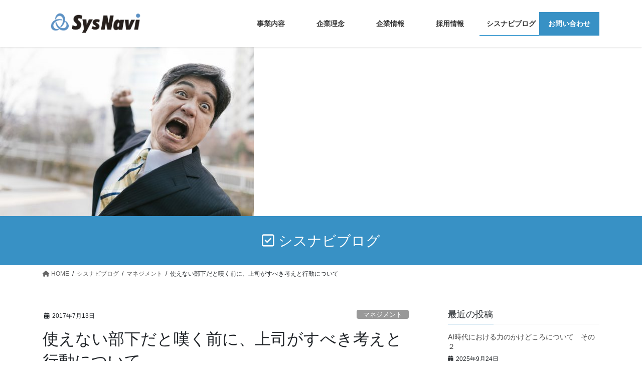

--- FILE ---
content_type: text/html; charset=UTF-8
request_url: https://sysnavi.co.jp/subordinate-boss-thinking-action/
body_size: 26619
content:
<!DOCTYPE html>
<html lang="ja">
<head>
<meta charset="utf-8">
<meta http-equiv="X-UA-Compatible" content="IE=edge">
<meta name="viewport" content="width=device-width, initial-scale=1">
<!-- Google tag (gtag.js) --><script async src="https://www.googletagmanager.com/gtag/js?id=G-FRQ9HSQ6L9"></script><script>window.dataLayer = window.dataLayer || [];function gtag(){dataLayer.push(arguments);}gtag('js', new Date());gtag('config', 'G-FRQ9HSQ6L9');gtag('config', 'UA-70145403-2');</script>
<title>使えない部下だと嘆く前に、上司がすべき考えと行動について | 株式会社シスナビ</title>
<meta name='robots' content='max-image-preview:large' />
<link rel='dns-prefetch' href='//www.googletagmanager.com' />
<link rel="alternate" type="application/rss+xml" title="株式会社シスナビ &raquo; フィード" href="https://sysnavi.co.jp/feed/" />
<link rel="alternate" type="application/rss+xml" title="株式会社シスナビ &raquo; コメントフィード" href="https://sysnavi.co.jp/comments/feed/" />
<script type="text/javascript" id="wpp-js" src="https://sysnavi.co.jp/wp/wp-content/plugins/wordpress-popular-posts/assets/js/wpp.min.js?ver=7.3.6" data-sampling="0" data-sampling-rate="100" data-api-url="https://sysnavi.co.jp/wp-json/wordpress-popular-posts" data-post-id="1486" data-token="f401c9ac0a" data-lang="0" data-debug="0"></script>
<link rel="alternate" type="application/rss+xml" title="株式会社シスナビ &raquo; 使えない部下だと嘆く前に、上司がすべき考えと行動について のコメントのフィード" href="https://sysnavi.co.jp/subordinate-boss-thinking-action/feed/" />
<link rel="alternate" title="oEmbed (JSON)" type="application/json+oembed" href="https://sysnavi.co.jp/wp-json/oembed/1.0/embed?url=https%3A%2F%2Fsysnavi.co.jp%2Fsubordinate-boss-thinking-action%2F" />
<link rel="alternate" title="oEmbed (XML)" type="text/xml+oembed" href="https://sysnavi.co.jp/wp-json/oembed/1.0/embed?url=https%3A%2F%2Fsysnavi.co.jp%2Fsubordinate-boss-thinking-action%2F&#038;format=xml" />
<meta name="description" content="大変ご無沙汰しておりました。広報担当Rです。&nbsp;&nbsp;気が付けば夏ですね。相変わらず筋トレもコツコツ順調に継続中で、胸筋、体幹、腕周りの筋力がついてきて少しずつ良い感じに仕上がってきました。自分自身への「負けない心、諦めない心」のメンタルトレーニング。そして外部から見た目で「なめられない」人間になるべく精進し続けますｗ&nbsp;&nbsp;本題ですが、新人教育担当になったもののなかなか部下が育たず苦戦されてらっしゃるリーダーの方々が多い" /><style id='wp-img-auto-sizes-contain-inline-css' type='text/css'>
img:is([sizes=auto i],[sizes^="auto," i]){contain-intrinsic-size:3000px 1500px}
/*# sourceURL=wp-img-auto-sizes-contain-inline-css */
</style>
<link rel='preload' id='vkExUnit_common_style-css-preload' href='https://sysnavi.co.jp/wp/wp-content/plugins/vk-all-in-one-expansion-unit/assets/css/vkExUnit_style.css' as='style' onload="this.onload=null;this.rel='stylesheet'"/>
<link rel='stylesheet' id='vkExUnit_common_style-css' href='https://sysnavi.co.jp/wp/wp-content/plugins/vk-all-in-one-expansion-unit/assets/css/vkExUnit_style.css' media='print' onload="this.media='all'; this.onload=null;">
<style id='vkExUnit_common_style-inline-css' type='text/css'>
:root {--ver_page_top_button_url:url(https://sysnavi.co.jp/wp/wp-content/plugins/vk-all-in-one-expansion-unit/assets/images/to-top-btn-icon.svg);}@font-face {font-weight: normal;font-style: normal;font-family: "vk_sns";src: url("https://sysnavi.co.jp/wp/wp-content/plugins/vk-all-in-one-expansion-unit/inc/sns/icons/fonts/vk_sns.eot?-bq20cj");src: url("https://sysnavi.co.jp/wp/wp-content/plugins/vk-all-in-one-expansion-unit/inc/sns/icons/fonts/vk_sns.eot?#iefix-bq20cj") format("embedded-opentype"),url("https://sysnavi.co.jp/wp/wp-content/plugins/vk-all-in-one-expansion-unit/inc/sns/icons/fonts/vk_sns.woff?-bq20cj") format("woff"),url("https://sysnavi.co.jp/wp/wp-content/plugins/vk-all-in-one-expansion-unit/inc/sns/icons/fonts/vk_sns.ttf?-bq20cj") format("truetype"),url("https://sysnavi.co.jp/wp/wp-content/plugins/vk-all-in-one-expansion-unit/inc/sns/icons/fonts/vk_sns.svg?-bq20cj#vk_sns") format("svg");}
.veu_promotion-alert__content--text {border: 1px solid rgba(0,0,0,0.125);padding: 0.5em 1em;border-radius: var(--vk-size-radius);margin-bottom: var(--vk-margin-block-bottom);font-size: 0.875rem;}/* Alert Content部分に段落タグを入れた場合に最後の段落の余白を0にする */.veu_promotion-alert__content--text p:last-of-type{margin-bottom:0;margin-top: 0;}
/*# sourceURL=vkExUnit_common_style-inline-css */
</style>
<style id='wp-emoji-styles-inline-css' type='text/css'>

	img.wp-smiley, img.emoji {
		display: inline !important;
		border: none !important;
		box-shadow: none !important;
		height: 1em !important;
		width: 1em !important;
		margin: 0 0.07em !important;
		vertical-align: -0.1em !important;
		background: none !important;
		padding: 0 !important;
	}
/*# sourceURL=wp-emoji-styles-inline-css */
</style>
<link rel='preload' id='wp-block-library-css-preload' href='https://sysnavi.co.jp/wp/wp-includes/css/dist/block-library/style.min.css' as='style' onload="this.onload=null;this.rel='stylesheet'"/>
<link rel='stylesheet' id='wp-block-library-css' href='https://sysnavi.co.jp/wp/wp-includes/css/dist/block-library/style.min.css' media='print' onload="this.media='all'; this.onload=null;">
<style id='wp-block-library-inline-css' type='text/css'>
/* VK Color Palettes */

/*# sourceURL=wp-block-library-inline-css */
</style><style id='wp-block-paragraph-inline-css' type='text/css'>
.is-small-text{font-size:.875em}.is-regular-text{font-size:1em}.is-large-text{font-size:2.25em}.is-larger-text{font-size:3em}.has-drop-cap:not(:focus):first-letter{float:left;font-size:8.4em;font-style:normal;font-weight:100;line-height:.68;margin:.05em .1em 0 0;text-transform:uppercase}body.rtl .has-drop-cap:not(:focus):first-letter{float:none;margin-left:.1em}p.has-drop-cap.has-background{overflow:hidden}:root :where(p.has-background){padding:1.25em 2.375em}:where(p.has-text-color:not(.has-link-color)) a{color:inherit}p.has-text-align-left[style*="writing-mode:vertical-lr"],p.has-text-align-right[style*="writing-mode:vertical-rl"]{rotate:180deg}
/*# sourceURL=https://sysnavi.co.jp/wp/wp-includes/blocks/paragraph/style.min.css */
</style>
<style id='wp-block-social-links-inline-css' type='text/css'>
.wp-block-social-links{background:none;box-sizing:border-box;margin-left:0;padding-left:0;padding-right:0;text-indent:0}.wp-block-social-links .wp-social-link a,.wp-block-social-links .wp-social-link a:hover{border-bottom:0;box-shadow:none;text-decoration:none}.wp-block-social-links .wp-social-link svg{height:1em;width:1em}.wp-block-social-links .wp-social-link span:not(.screen-reader-text){font-size:.65em;margin-left:.5em;margin-right:.5em}.wp-block-social-links.has-small-icon-size{font-size:16px}.wp-block-social-links,.wp-block-social-links.has-normal-icon-size{font-size:24px}.wp-block-social-links.has-large-icon-size{font-size:36px}.wp-block-social-links.has-huge-icon-size{font-size:48px}.wp-block-social-links.aligncenter{display:flex;justify-content:center}.wp-block-social-links.alignright{justify-content:flex-end}.wp-block-social-link{border-radius:9999px;display:block}@media not (prefers-reduced-motion){.wp-block-social-link{transition:transform .1s ease}}.wp-block-social-link{height:auto}.wp-block-social-link a{align-items:center;display:flex;line-height:0}.wp-block-social-link:hover{transform:scale(1.1)}.wp-block-social-links .wp-block-social-link.wp-social-link{display:inline-block;margin:0;padding:0}.wp-block-social-links .wp-block-social-link.wp-social-link .wp-block-social-link-anchor,.wp-block-social-links .wp-block-social-link.wp-social-link .wp-block-social-link-anchor svg,.wp-block-social-links .wp-block-social-link.wp-social-link .wp-block-social-link-anchor:active,.wp-block-social-links .wp-block-social-link.wp-social-link .wp-block-social-link-anchor:hover,.wp-block-social-links .wp-block-social-link.wp-social-link .wp-block-social-link-anchor:visited{color:currentColor;fill:currentColor}:where(.wp-block-social-links:not(.is-style-logos-only)) .wp-social-link{background-color:#f0f0f0;color:#444}:where(.wp-block-social-links:not(.is-style-logos-only)) .wp-social-link-amazon{background-color:#f90;color:#fff}:where(.wp-block-social-links:not(.is-style-logos-only)) .wp-social-link-bandcamp{background-color:#1ea0c3;color:#fff}:where(.wp-block-social-links:not(.is-style-logos-only)) .wp-social-link-behance{background-color:#0757fe;color:#fff}:where(.wp-block-social-links:not(.is-style-logos-only)) .wp-social-link-bluesky{background-color:#0a7aff;color:#fff}:where(.wp-block-social-links:not(.is-style-logos-only)) .wp-social-link-codepen{background-color:#1e1f26;color:#fff}:where(.wp-block-social-links:not(.is-style-logos-only)) .wp-social-link-deviantart{background-color:#02e49b;color:#fff}:where(.wp-block-social-links:not(.is-style-logos-only)) .wp-social-link-discord{background-color:#5865f2;color:#fff}:where(.wp-block-social-links:not(.is-style-logos-only)) .wp-social-link-dribbble{background-color:#e94c89;color:#fff}:where(.wp-block-social-links:not(.is-style-logos-only)) .wp-social-link-dropbox{background-color:#4280ff;color:#fff}:where(.wp-block-social-links:not(.is-style-logos-only)) .wp-social-link-etsy{background-color:#f45800;color:#fff}:where(.wp-block-social-links:not(.is-style-logos-only)) .wp-social-link-facebook{background-color:#0866ff;color:#fff}:where(.wp-block-social-links:not(.is-style-logos-only)) .wp-social-link-fivehundredpx{background-color:#000;color:#fff}:where(.wp-block-social-links:not(.is-style-logos-only)) .wp-social-link-flickr{background-color:#0461dd;color:#fff}:where(.wp-block-social-links:not(.is-style-logos-only)) .wp-social-link-foursquare{background-color:#e65678;color:#fff}:where(.wp-block-social-links:not(.is-style-logos-only)) .wp-social-link-github{background-color:#24292d;color:#fff}:where(.wp-block-social-links:not(.is-style-logos-only)) .wp-social-link-goodreads{background-color:#eceadd;color:#382110}:where(.wp-block-social-links:not(.is-style-logos-only)) .wp-social-link-google{background-color:#ea4434;color:#fff}:where(.wp-block-social-links:not(.is-style-logos-only)) .wp-social-link-gravatar{background-color:#1d4fc4;color:#fff}:where(.wp-block-social-links:not(.is-style-logos-only)) .wp-social-link-instagram{background-color:#f00075;color:#fff}:where(.wp-block-social-links:not(.is-style-logos-only)) .wp-social-link-lastfm{background-color:#e21b24;color:#fff}:where(.wp-block-social-links:not(.is-style-logos-only)) .wp-social-link-linkedin{background-color:#0d66c2;color:#fff}:where(.wp-block-social-links:not(.is-style-logos-only)) .wp-social-link-mastodon{background-color:#3288d4;color:#fff}:where(.wp-block-social-links:not(.is-style-logos-only)) .wp-social-link-medium{background-color:#000;color:#fff}:where(.wp-block-social-links:not(.is-style-logos-only)) .wp-social-link-meetup{background-color:#f6405f;color:#fff}:where(.wp-block-social-links:not(.is-style-logos-only)) .wp-social-link-patreon{background-color:#000;color:#fff}:where(.wp-block-social-links:not(.is-style-logos-only)) .wp-social-link-pinterest{background-color:#e60122;color:#fff}:where(.wp-block-social-links:not(.is-style-logos-only)) .wp-social-link-pocket{background-color:#ef4155;color:#fff}:where(.wp-block-social-links:not(.is-style-logos-only)) .wp-social-link-reddit{background-color:#ff4500;color:#fff}:where(.wp-block-social-links:not(.is-style-logos-only)) .wp-social-link-skype{background-color:#0478d7;color:#fff}:where(.wp-block-social-links:not(.is-style-logos-only)) .wp-social-link-snapchat{background-color:#fefc00;color:#fff;stroke:#000}:where(.wp-block-social-links:not(.is-style-logos-only)) .wp-social-link-soundcloud{background-color:#ff5600;color:#fff}:where(.wp-block-social-links:not(.is-style-logos-only)) .wp-social-link-spotify{background-color:#1bd760;color:#fff}:where(.wp-block-social-links:not(.is-style-logos-only)) .wp-social-link-telegram{background-color:#2aabee;color:#fff}:where(.wp-block-social-links:not(.is-style-logos-only)) .wp-social-link-threads{background-color:#000;color:#fff}:where(.wp-block-social-links:not(.is-style-logos-only)) .wp-social-link-tiktok{background-color:#000;color:#fff}:where(.wp-block-social-links:not(.is-style-logos-only)) .wp-social-link-tumblr{background-color:#011835;color:#fff}:where(.wp-block-social-links:not(.is-style-logos-only)) .wp-social-link-twitch{background-color:#6440a4;color:#fff}:where(.wp-block-social-links:not(.is-style-logos-only)) .wp-social-link-twitter{background-color:#1da1f2;color:#fff}:where(.wp-block-social-links:not(.is-style-logos-only)) .wp-social-link-vimeo{background-color:#1eb7ea;color:#fff}:where(.wp-block-social-links:not(.is-style-logos-only)) .wp-social-link-vk{background-color:#4680c2;color:#fff}:where(.wp-block-social-links:not(.is-style-logos-only)) .wp-social-link-wordpress{background-color:#3499cd;color:#fff}:where(.wp-block-social-links:not(.is-style-logos-only)) .wp-social-link-whatsapp{background-color:#25d366;color:#fff}:where(.wp-block-social-links:not(.is-style-logos-only)) .wp-social-link-x{background-color:#000;color:#fff}:where(.wp-block-social-links:not(.is-style-logos-only)) .wp-social-link-yelp{background-color:#d32422;color:#fff}:where(.wp-block-social-links:not(.is-style-logos-only)) .wp-social-link-youtube{background-color:red;color:#fff}:where(.wp-block-social-links.is-style-logos-only) .wp-social-link{background:none}:where(.wp-block-social-links.is-style-logos-only) .wp-social-link svg{height:1.25em;width:1.25em}:where(.wp-block-social-links.is-style-logos-only) .wp-social-link-amazon{color:#f90}:where(.wp-block-social-links.is-style-logos-only) .wp-social-link-bandcamp{color:#1ea0c3}:where(.wp-block-social-links.is-style-logos-only) .wp-social-link-behance{color:#0757fe}:where(.wp-block-social-links.is-style-logos-only) .wp-social-link-bluesky{color:#0a7aff}:where(.wp-block-social-links.is-style-logos-only) .wp-social-link-codepen{color:#1e1f26}:where(.wp-block-social-links.is-style-logos-only) .wp-social-link-deviantart{color:#02e49b}:where(.wp-block-social-links.is-style-logos-only) .wp-social-link-discord{color:#5865f2}:where(.wp-block-social-links.is-style-logos-only) .wp-social-link-dribbble{color:#e94c89}:where(.wp-block-social-links.is-style-logos-only) .wp-social-link-dropbox{color:#4280ff}:where(.wp-block-social-links.is-style-logos-only) .wp-social-link-etsy{color:#f45800}:where(.wp-block-social-links.is-style-logos-only) .wp-social-link-facebook{color:#0866ff}:where(.wp-block-social-links.is-style-logos-only) .wp-social-link-fivehundredpx{color:#000}:where(.wp-block-social-links.is-style-logos-only) .wp-social-link-flickr{color:#0461dd}:where(.wp-block-social-links.is-style-logos-only) .wp-social-link-foursquare{color:#e65678}:where(.wp-block-social-links.is-style-logos-only) .wp-social-link-github{color:#24292d}:where(.wp-block-social-links.is-style-logos-only) .wp-social-link-goodreads{color:#382110}:where(.wp-block-social-links.is-style-logos-only) .wp-social-link-google{color:#ea4434}:where(.wp-block-social-links.is-style-logos-only) .wp-social-link-gravatar{color:#1d4fc4}:where(.wp-block-social-links.is-style-logos-only) .wp-social-link-instagram{color:#f00075}:where(.wp-block-social-links.is-style-logos-only) .wp-social-link-lastfm{color:#e21b24}:where(.wp-block-social-links.is-style-logos-only) .wp-social-link-linkedin{color:#0d66c2}:where(.wp-block-social-links.is-style-logos-only) .wp-social-link-mastodon{color:#3288d4}:where(.wp-block-social-links.is-style-logos-only) .wp-social-link-medium{color:#000}:where(.wp-block-social-links.is-style-logos-only) .wp-social-link-meetup{color:#f6405f}:where(.wp-block-social-links.is-style-logos-only) .wp-social-link-patreon{color:#000}:where(.wp-block-social-links.is-style-logos-only) .wp-social-link-pinterest{color:#e60122}:where(.wp-block-social-links.is-style-logos-only) .wp-social-link-pocket{color:#ef4155}:where(.wp-block-social-links.is-style-logos-only) .wp-social-link-reddit{color:#ff4500}:where(.wp-block-social-links.is-style-logos-only) .wp-social-link-skype{color:#0478d7}:where(.wp-block-social-links.is-style-logos-only) .wp-social-link-snapchat{color:#fff;stroke:#000}:where(.wp-block-social-links.is-style-logos-only) .wp-social-link-soundcloud{color:#ff5600}:where(.wp-block-social-links.is-style-logos-only) .wp-social-link-spotify{color:#1bd760}:where(.wp-block-social-links.is-style-logos-only) .wp-social-link-telegram{color:#2aabee}:where(.wp-block-social-links.is-style-logos-only) .wp-social-link-threads{color:#000}:where(.wp-block-social-links.is-style-logos-only) .wp-social-link-tiktok{color:#000}:where(.wp-block-social-links.is-style-logos-only) .wp-social-link-tumblr{color:#011835}:where(.wp-block-social-links.is-style-logos-only) .wp-social-link-twitch{color:#6440a4}:where(.wp-block-social-links.is-style-logos-only) .wp-social-link-twitter{color:#1da1f2}:where(.wp-block-social-links.is-style-logos-only) .wp-social-link-vimeo{color:#1eb7ea}:where(.wp-block-social-links.is-style-logos-only) .wp-social-link-vk{color:#4680c2}:where(.wp-block-social-links.is-style-logos-only) .wp-social-link-whatsapp{color:#25d366}:where(.wp-block-social-links.is-style-logos-only) .wp-social-link-wordpress{color:#3499cd}:where(.wp-block-social-links.is-style-logos-only) .wp-social-link-x{color:#000}:where(.wp-block-social-links.is-style-logos-only) .wp-social-link-yelp{color:#d32422}:where(.wp-block-social-links.is-style-logos-only) .wp-social-link-youtube{color:red}.wp-block-social-links.is-style-pill-shape .wp-social-link{width:auto}:root :where(.wp-block-social-links .wp-social-link a){padding:.25em}:root :where(.wp-block-social-links.is-style-logos-only .wp-social-link a){padding:0}:root :where(.wp-block-social-links.is-style-pill-shape .wp-social-link a){padding-left:.6666666667em;padding-right:.6666666667em}.wp-block-social-links:not(.has-icon-color):not(.has-icon-background-color) .wp-social-link-snapchat .wp-block-social-link-label{color:#000}
/*# sourceURL=https://sysnavi.co.jp/wp/wp-includes/blocks/social-links/style.min.css */
</style>
<style id='global-styles-inline-css' type='text/css'>
:root{--wp--preset--aspect-ratio--square: 1;--wp--preset--aspect-ratio--4-3: 4/3;--wp--preset--aspect-ratio--3-4: 3/4;--wp--preset--aspect-ratio--3-2: 3/2;--wp--preset--aspect-ratio--2-3: 2/3;--wp--preset--aspect-ratio--16-9: 16/9;--wp--preset--aspect-ratio--9-16: 9/16;--wp--preset--color--black: #000000;--wp--preset--color--cyan-bluish-gray: #abb8c3;--wp--preset--color--white: #ffffff;--wp--preset--color--pale-pink: #f78da7;--wp--preset--color--vivid-red: #cf2e2e;--wp--preset--color--luminous-vivid-orange: #ff6900;--wp--preset--color--luminous-vivid-amber: #fcb900;--wp--preset--color--light-green-cyan: #7bdcb5;--wp--preset--color--vivid-green-cyan: #00d084;--wp--preset--color--pale-cyan-blue: #8ed1fc;--wp--preset--color--vivid-cyan-blue: #0693e3;--wp--preset--color--vivid-purple: #9b51e0;--wp--preset--gradient--vivid-cyan-blue-to-vivid-purple: linear-gradient(135deg,rgb(6,147,227) 0%,rgb(155,81,224) 100%);--wp--preset--gradient--light-green-cyan-to-vivid-green-cyan: linear-gradient(135deg,rgb(122,220,180) 0%,rgb(0,208,130) 100%);--wp--preset--gradient--luminous-vivid-amber-to-luminous-vivid-orange: linear-gradient(135deg,rgb(252,185,0) 0%,rgb(255,105,0) 100%);--wp--preset--gradient--luminous-vivid-orange-to-vivid-red: linear-gradient(135deg,rgb(255,105,0) 0%,rgb(207,46,46) 100%);--wp--preset--gradient--very-light-gray-to-cyan-bluish-gray: linear-gradient(135deg,rgb(238,238,238) 0%,rgb(169,184,195) 100%);--wp--preset--gradient--cool-to-warm-spectrum: linear-gradient(135deg,rgb(74,234,220) 0%,rgb(151,120,209) 20%,rgb(207,42,186) 40%,rgb(238,44,130) 60%,rgb(251,105,98) 80%,rgb(254,248,76) 100%);--wp--preset--gradient--blush-light-purple: linear-gradient(135deg,rgb(255,206,236) 0%,rgb(152,150,240) 100%);--wp--preset--gradient--blush-bordeaux: linear-gradient(135deg,rgb(254,205,165) 0%,rgb(254,45,45) 50%,rgb(107,0,62) 100%);--wp--preset--gradient--luminous-dusk: linear-gradient(135deg,rgb(255,203,112) 0%,rgb(199,81,192) 50%,rgb(65,88,208) 100%);--wp--preset--gradient--pale-ocean: linear-gradient(135deg,rgb(255,245,203) 0%,rgb(182,227,212) 50%,rgb(51,167,181) 100%);--wp--preset--gradient--electric-grass: linear-gradient(135deg,rgb(202,248,128) 0%,rgb(113,206,126) 100%);--wp--preset--gradient--midnight: linear-gradient(135deg,rgb(2,3,129) 0%,rgb(40,116,252) 100%);--wp--preset--font-size--small: 13px;--wp--preset--font-size--medium: 20px;--wp--preset--font-size--large: 36px;--wp--preset--font-size--x-large: 42px;--wp--preset--spacing--20: 0.44rem;--wp--preset--spacing--30: 0.67rem;--wp--preset--spacing--40: 1rem;--wp--preset--spacing--50: 1.5rem;--wp--preset--spacing--60: 2.25rem;--wp--preset--spacing--70: 3.38rem;--wp--preset--spacing--80: 5.06rem;--wp--preset--shadow--natural: 6px 6px 9px rgba(0, 0, 0, 0.2);--wp--preset--shadow--deep: 12px 12px 50px rgba(0, 0, 0, 0.4);--wp--preset--shadow--sharp: 6px 6px 0px rgba(0, 0, 0, 0.2);--wp--preset--shadow--outlined: 6px 6px 0px -3px rgb(255, 255, 255), 6px 6px rgb(0, 0, 0);--wp--preset--shadow--crisp: 6px 6px 0px rgb(0, 0, 0);}:where(.is-layout-flex){gap: 0.5em;}:where(.is-layout-grid){gap: 0.5em;}body .is-layout-flex{display: flex;}.is-layout-flex{flex-wrap: wrap;align-items: center;}.is-layout-flex > :is(*, div){margin: 0;}body .is-layout-grid{display: grid;}.is-layout-grid > :is(*, div){margin: 0;}:where(.wp-block-columns.is-layout-flex){gap: 2em;}:where(.wp-block-columns.is-layout-grid){gap: 2em;}:where(.wp-block-post-template.is-layout-flex){gap: 1.25em;}:where(.wp-block-post-template.is-layout-grid){gap: 1.25em;}.has-black-color{color: var(--wp--preset--color--black) !important;}.has-cyan-bluish-gray-color{color: var(--wp--preset--color--cyan-bluish-gray) !important;}.has-white-color{color: var(--wp--preset--color--white) !important;}.has-pale-pink-color{color: var(--wp--preset--color--pale-pink) !important;}.has-vivid-red-color{color: var(--wp--preset--color--vivid-red) !important;}.has-luminous-vivid-orange-color{color: var(--wp--preset--color--luminous-vivid-orange) !important;}.has-luminous-vivid-amber-color{color: var(--wp--preset--color--luminous-vivid-amber) !important;}.has-light-green-cyan-color{color: var(--wp--preset--color--light-green-cyan) !important;}.has-vivid-green-cyan-color{color: var(--wp--preset--color--vivid-green-cyan) !important;}.has-pale-cyan-blue-color{color: var(--wp--preset--color--pale-cyan-blue) !important;}.has-vivid-cyan-blue-color{color: var(--wp--preset--color--vivid-cyan-blue) !important;}.has-vivid-purple-color{color: var(--wp--preset--color--vivid-purple) !important;}.has-black-background-color{background-color: var(--wp--preset--color--black) !important;}.has-cyan-bluish-gray-background-color{background-color: var(--wp--preset--color--cyan-bluish-gray) !important;}.has-white-background-color{background-color: var(--wp--preset--color--white) !important;}.has-pale-pink-background-color{background-color: var(--wp--preset--color--pale-pink) !important;}.has-vivid-red-background-color{background-color: var(--wp--preset--color--vivid-red) !important;}.has-luminous-vivid-orange-background-color{background-color: var(--wp--preset--color--luminous-vivid-orange) !important;}.has-luminous-vivid-amber-background-color{background-color: var(--wp--preset--color--luminous-vivid-amber) !important;}.has-light-green-cyan-background-color{background-color: var(--wp--preset--color--light-green-cyan) !important;}.has-vivid-green-cyan-background-color{background-color: var(--wp--preset--color--vivid-green-cyan) !important;}.has-pale-cyan-blue-background-color{background-color: var(--wp--preset--color--pale-cyan-blue) !important;}.has-vivid-cyan-blue-background-color{background-color: var(--wp--preset--color--vivid-cyan-blue) !important;}.has-vivid-purple-background-color{background-color: var(--wp--preset--color--vivid-purple) !important;}.has-black-border-color{border-color: var(--wp--preset--color--black) !important;}.has-cyan-bluish-gray-border-color{border-color: var(--wp--preset--color--cyan-bluish-gray) !important;}.has-white-border-color{border-color: var(--wp--preset--color--white) !important;}.has-pale-pink-border-color{border-color: var(--wp--preset--color--pale-pink) !important;}.has-vivid-red-border-color{border-color: var(--wp--preset--color--vivid-red) !important;}.has-luminous-vivid-orange-border-color{border-color: var(--wp--preset--color--luminous-vivid-orange) !important;}.has-luminous-vivid-amber-border-color{border-color: var(--wp--preset--color--luminous-vivid-amber) !important;}.has-light-green-cyan-border-color{border-color: var(--wp--preset--color--light-green-cyan) !important;}.has-vivid-green-cyan-border-color{border-color: var(--wp--preset--color--vivid-green-cyan) !important;}.has-pale-cyan-blue-border-color{border-color: var(--wp--preset--color--pale-cyan-blue) !important;}.has-vivid-cyan-blue-border-color{border-color: var(--wp--preset--color--vivid-cyan-blue) !important;}.has-vivid-purple-border-color{border-color: var(--wp--preset--color--vivid-purple) !important;}.has-vivid-cyan-blue-to-vivid-purple-gradient-background{background: var(--wp--preset--gradient--vivid-cyan-blue-to-vivid-purple) !important;}.has-light-green-cyan-to-vivid-green-cyan-gradient-background{background: var(--wp--preset--gradient--light-green-cyan-to-vivid-green-cyan) !important;}.has-luminous-vivid-amber-to-luminous-vivid-orange-gradient-background{background: var(--wp--preset--gradient--luminous-vivid-amber-to-luminous-vivid-orange) !important;}.has-luminous-vivid-orange-to-vivid-red-gradient-background{background: var(--wp--preset--gradient--luminous-vivid-orange-to-vivid-red) !important;}.has-very-light-gray-to-cyan-bluish-gray-gradient-background{background: var(--wp--preset--gradient--very-light-gray-to-cyan-bluish-gray) !important;}.has-cool-to-warm-spectrum-gradient-background{background: var(--wp--preset--gradient--cool-to-warm-spectrum) !important;}.has-blush-light-purple-gradient-background{background: var(--wp--preset--gradient--blush-light-purple) !important;}.has-blush-bordeaux-gradient-background{background: var(--wp--preset--gradient--blush-bordeaux) !important;}.has-luminous-dusk-gradient-background{background: var(--wp--preset--gradient--luminous-dusk) !important;}.has-pale-ocean-gradient-background{background: var(--wp--preset--gradient--pale-ocean) !important;}.has-electric-grass-gradient-background{background: var(--wp--preset--gradient--electric-grass) !important;}.has-midnight-gradient-background{background: var(--wp--preset--gradient--midnight) !important;}.has-small-font-size{font-size: var(--wp--preset--font-size--small) !important;}.has-medium-font-size{font-size: var(--wp--preset--font-size--medium) !important;}.has-large-font-size{font-size: var(--wp--preset--font-size--large) !important;}.has-x-large-font-size{font-size: var(--wp--preset--font-size--x-large) !important;}
/*# sourceURL=global-styles-inline-css */
</style>
<style id='core-block-supports-inline-css' type='text/css'>
.wp-container-core-social-links-is-layout-ad2f72ca{flex-wrap:nowrap;}
/*# sourceURL=core-block-supports-inline-css */
</style>

<style id='classic-theme-styles-inline-css' type='text/css'>
/*! This file is auto-generated */
.wp-block-button__link{color:#fff;background-color:#32373c;border-radius:9999px;box-shadow:none;text-decoration:none;padding:calc(.667em + 2px) calc(1.333em + 2px);font-size:1.125em}.wp-block-file__button{background:#32373c;color:#fff;text-decoration:none}
/*# sourceURL=/wp-includes/css/classic-themes.min.css */
</style>
<link rel='preload' id='contact-form-7-css-preload' href='https://sysnavi.co.jp/wp/wp-content/plugins/contact-form-7/includes/css/styles.css' as='style' onload="this.onload=null;this.rel='stylesheet'"/>
<link rel='stylesheet' id='contact-form-7-css' href='https://sysnavi.co.jp/wp/wp-content/plugins/contact-form-7/includes/css/styles.css' media='print' onload="this.media='all'; this.onload=null;">
<link rel='preload' id='drawit-css-css-preload' href='https://sysnavi.co.jp/wp/wp-content/plugins/drawit/css/drawit.min.css' as='style' onload="this.onload=null;this.rel='stylesheet'"/>
<link rel='stylesheet' id='drawit-css-css' href='https://sysnavi.co.jp/wp/wp-content/plugins/drawit/css/drawit.min.css' media='print' onload="this.media='all'; this.onload=null;">
<link rel='preload' id='font-awesome-four-css-preload' href='https://sysnavi.co.jp/wp/wp-content/plugins/font-awesome-4-menus/css/font-awesome.min.css' as='style' onload="this.onload=null;this.rel='stylesheet'"/>
<link rel='stylesheet' id='font-awesome-four-css' href='https://sysnavi.co.jp/wp/wp-content/plugins/font-awesome-4-menus/css/font-awesome.min.css' media='print' onload="this.media='all'; this.onload=null;">
<link rel='preload' id='toc-screen-css-preload' href='https://sysnavi.co.jp/wp/wp-content/plugins/table-of-contents-plus/screen.min.css' as='style' onload="this.onload=null;this.rel='stylesheet'"/>
<link rel='stylesheet' id='toc-screen-css' href='https://sysnavi.co.jp/wp/wp-content/plugins/table-of-contents-plus/screen.min.css' media='print' onload="this.media='all'; this.onload=null;">
<style id='toc-screen-inline-css' type='text/css'>
div#toc_container {background: #f9f9f9;border: 1px solid #aaaaaa;width: 90%;}
/*# sourceURL=toc-screen-inline-css */
</style>
<link rel='stylesheet' id='vk-swiper-style-css' href='https://sysnavi.co.jp/wp/wp-content/plugins/vk-blocks/vendor/vektor-inc/vk-swiper/src/assets/css/swiper-bundle.min.css' type='text/css' media='all' />
<link rel='preload' id='wordpress-popular-posts-css-css-preload' href='https://sysnavi.co.jp/wp/wp-content/plugins/wordpress-popular-posts/assets/css/wpp.css' as='style' onload="this.onload=null;this.rel='stylesheet'"/>
<link rel='stylesheet' id='wordpress-popular-posts-css-css' href='https://sysnavi.co.jp/wp/wp-content/plugins/wordpress-popular-posts/assets/css/wpp.css' media='print' onload="this.media='all'; this.onload=null;">
<link rel='stylesheet' id='bootstrap-4-style-css' href='https://sysnavi.co.jp/wp/wp-content/themes/lightning/_g2/library/bootstrap-4/css/bootstrap.min.css' type='text/css' media='all' />
<link rel='stylesheet' id='lightning-common-style-css' href='https://sysnavi.co.jp/wp/wp-content/themes/lightning/_g2/assets/css/common.css' type='text/css' media='all' />
<style id='lightning-common-style-inline-css' type='text/css'>
/* vk-mobile-nav */:root {--vk-mobile-nav-menu-btn-bg-src: url("https://sysnavi.co.jp/wp/wp-content/themes/lightning/_g2/inc/vk-mobile-nav/package/images/vk-menu-btn-black.svg");--vk-mobile-nav-menu-btn-close-bg-src: url("https://sysnavi.co.jp/wp/wp-content/themes/lightning/_g2/inc/vk-mobile-nav/package/images/vk-menu-close-black.svg");--vk-menu-acc-icon-open-black-bg-src: url("https://sysnavi.co.jp/wp/wp-content/themes/lightning/_g2/inc/vk-mobile-nav/package/images/vk-menu-acc-icon-open-black.svg");--vk-menu-acc-icon-open-white-bg-src: url("https://sysnavi.co.jp/wp/wp-content/themes/lightning/_g2/inc/vk-mobile-nav/package/images/vk-menu-acc-icon-open-white.svg");--vk-menu-acc-icon-close-black-bg-src: url("https://sysnavi.co.jp/wp/wp-content/themes/lightning/_g2/inc/vk-mobile-nav/package/images/vk-menu-close-black.svg");--vk-menu-acc-icon-close-white-bg-src: url("https://sysnavi.co.jp/wp/wp-content/themes/lightning/_g2/inc/vk-mobile-nav/package/images/vk-menu-close-white.svg");}
/*# sourceURL=lightning-common-style-inline-css */
</style>
<link rel='stylesheet' id='lightning-design-style-css' href='https://sysnavi.co.jp/wp/wp-content/themes/lightning/_g2/design-skin/origin2/css/style.css' type='text/css' media='all' />
<style id='lightning-design-style-inline-css' type='text/css'>
:root {--color-key:#3891c5;--wp--preset--color--vk-color-primary:#3891c5;--color-key-dark:#097fc4;}
/* ltg common custom */:root {--vk-menu-acc-btn-border-color:#333;--vk-color-primary:#3891c5;--vk-color-primary-dark:#097fc4;--vk-color-primary-vivid:#3ea0d9;--color-key:#3891c5;--wp--preset--color--vk-color-primary:#3891c5;--color-key-dark:#097fc4;}.veu_color_txt_key { color:#097fc4 ; }.veu_color_bg_key { background-color:#097fc4 ; }.veu_color_border_key { border-color:#097fc4 ; }.btn-default { border-color:#3891c5;color:#3891c5;}.btn-default:focus,.btn-default:hover { border-color:#3891c5;background-color: #3891c5; }.wp-block-search__button,.btn-primary { background-color:#3891c5;border-color:#097fc4; }.wp-block-search__button:focus,.wp-block-search__button:hover,.btn-primary:not(:disabled):not(.disabled):active,.btn-primary:focus,.btn-primary:hover { background-color:#097fc4;border-color:#3891c5; }.btn-outline-primary { color : #3891c5 ; border-color:#3891c5; }.btn-outline-primary:not(:disabled):not(.disabled):active,.btn-outline-primary:focus,.btn-outline-primary:hover { color : #fff; background-color:#3891c5;border-color:#097fc4; }a { color:#0095d9; }
.tagcloud a:before { font-family: "Font Awesome 5 Free";content: "\f02b";font-weight: bold; }
.siteContent_after.sectionBox{padding:0;}
.media .media-body .media-heading a:hover { color:#3891c5; }@media (min-width: 768px){.gMenu > li:before,.gMenu > li.menu-item-has-children::after { border-bottom-color:#097fc4 }.gMenu li li { background-color:#097fc4 }.gMenu li li a:hover { background-color:#3891c5; }} /* @media (min-width: 768px) */.page-header { background-color:#3891c5; }h2,.mainSection-title { border-top-color:#3891c5; }h3:after,.subSection-title:after { border-bottom-color:#3891c5; }ul.page-numbers li span.page-numbers.current,.page-link dl .post-page-numbers.current { background-color:#3891c5; }.pager li > a { border-color:#3891c5;color:#3891c5;}.pager li > a:hover { background-color:#3891c5;color:#fff;}.siteFooter { border-top-color:#3891c5; }dt { border-left-color:#3891c5; }:root {--g_nav_main_acc_icon_open_url:url(https://sysnavi.co.jp/wp/wp-content/themes/lightning/_g2/inc/vk-mobile-nav/package/images/vk-menu-acc-icon-open-black.svg);--g_nav_main_acc_icon_close_url: url(https://sysnavi.co.jp/wp/wp-content/themes/lightning/_g2/inc/vk-mobile-nav/package/images/vk-menu-close-black.svg);--g_nav_sub_acc_icon_open_url: url(https://sysnavi.co.jp/wp/wp-content/themes/lightning/_g2/inc/vk-mobile-nav/package/images/vk-menu-acc-icon-open-white.svg);--g_nav_sub_acc_icon_close_url: url(https://sysnavi.co.jp/wp/wp-content/themes/lightning/_g2/inc/vk-mobile-nav/package/images/vk-menu-close-white.svg);}
/*# sourceURL=lightning-design-style-inline-css */
</style>
<link rel='preload' id='veu-cta-css-preload' href='https://sysnavi.co.jp/wp/wp-content/plugins/vk-all-in-one-expansion-unit/inc/call-to-action/package/assets/css/style.css' as='style' onload="this.onload=null;this.rel='stylesheet'"/>
<link rel='stylesheet' id='veu-cta-css' href='https://sysnavi.co.jp/wp/wp-content/plugins/vk-all-in-one-expansion-unit/inc/call-to-action/package/assets/css/style.css' media='print' onload="this.media='all'; this.onload=null;">
<link rel='stylesheet' id='vk-blocks-build-css-css' href='https://sysnavi.co.jp/wp/wp-content/plugins/vk-blocks/build/block-build.css' type='text/css' media='all' />
<style id='vk-blocks-build-css-inline-css' type='text/css'>

	:root {
		--vk_image-mask-circle: url(https://sysnavi.co.jp/wp/wp-content/plugins/vk-blocks/inc/vk-blocks/images/circle.svg);
		--vk_image-mask-wave01: url(https://sysnavi.co.jp/wp/wp-content/plugins/vk-blocks/inc/vk-blocks/images/wave01.svg);
		--vk_image-mask-wave02: url(https://sysnavi.co.jp/wp/wp-content/plugins/vk-blocks/inc/vk-blocks/images/wave02.svg);
		--vk_image-mask-wave03: url(https://sysnavi.co.jp/wp/wp-content/plugins/vk-blocks/inc/vk-blocks/images/wave03.svg);
		--vk_image-mask-wave04: url(https://sysnavi.co.jp/wp/wp-content/plugins/vk-blocks/inc/vk-blocks/images/wave04.svg);
	}
	

	:root {

		--vk-balloon-border-width:1px;

		--vk-balloon-speech-offset:-12px;
	}
	

	:root {
		--vk_flow-arrow: url(https://sysnavi.co.jp/wp/wp-content/plugins/vk-blocks/inc/vk-blocks/images/arrow_bottom.svg);
	}
	
/*# sourceURL=vk-blocks-build-css-inline-css */
</style>
<link rel='preload' id='lightning-theme-style-css-preload' href='https://sysnavi.co.jp/wp/wp-content/themes/lightning_child_sample/style.css' as='style' onload="this.onload=null;this.rel='stylesheet'"/>
<link rel='stylesheet' id='lightning-theme-style-css' href='https://sysnavi.co.jp/wp/wp-content/themes/lightning_child_sample/style.css' media='print' onload="this.media='all'; this.onload=null;">
<link rel='preload' id='vk-font-awesome-css-preload' href='https://sysnavi.co.jp/wp/wp-content/themes/lightning/vendor/vektor-inc/font-awesome-versions/src/versions/6/css/all.min.css' as='style' onload="this.onload=null;this.rel='stylesheet'"/>
<link rel='stylesheet' id='vk-font-awesome-css' href='https://sysnavi.co.jp/wp/wp-content/themes/lightning/vendor/vektor-inc/font-awesome-versions/src/versions/6/css/all.min.css' media='print' onload="this.media='all'; this.onload=null;">
<script type="text/javascript" src="https://sysnavi.co.jp/wp/wp-includes/js/jquery/jquery.min.js" id="jquery-core-js"></script>
<script type="text/javascript" src="https://sysnavi.co.jp/wp/wp-includes/js/jquery/jquery-migrate.min.js" id="jquery-migrate-js"></script>

<!-- Site Kit によって追加された Google タグ（gtag.js）スニペット -->
<!-- Google アナリティクス スニペット (Site Kit が追加) -->
<script type="text/javascript" src="https://www.googletagmanager.com/gtag/js?id=G-660QVPNPS3" id="google_gtagjs-js" async></script>
<script type="text/javascript" id="google_gtagjs-js-after">
/* <![CDATA[ */
window.dataLayer = window.dataLayer || [];function gtag(){dataLayer.push(arguments);}
gtag("set","linker",{"domains":["sysnavi.co.jp"]});
gtag("js", new Date());
gtag("set", "developer_id.dZTNiMT", true);
gtag("config", "G-660QVPNPS3");
//# sourceURL=google_gtagjs-js-after
/* ]]> */
</script>
<script type="text/javascript" id="quicktags-js-extra">
/* <![CDATA[ */
var quicktagsL10n = {"closeAllOpenTags":"\u958b\u3044\u3066\u3044\u308b\u3059\u3079\u3066\u306e\u30bf\u30b0\u3092\u9589\u3058\u308b","closeTags":"\u30bf\u30b0\u3092\u9589\u3058\u308b","enterURL":"URL \u3092\u5165\u529b\u3057\u3066\u304f\u3060\u3055\u3044","enterImageURL":"\u753b\u50cf\u306e URL \u3092\u5165\u529b\u3057\u3066\u304f\u3060\u3055\u3044","enterImageDescription":"\u753b\u50cf\u306e\u8aac\u660e\u3092\u5165\u529b\u3057\u3066\u304f\u3060\u3055\u3044","textdirection":"\u30c6\u30ad\u30b9\u30c8\u8a18\u8ff0\u65b9\u5411","toggleTextdirection":"\u30c6\u30ad\u30b9\u30c8\u8a18\u8ff0\u65b9\u5411\u306e\u5207\u66ff","dfw":"\u96c6\u4e2d\u57f7\u7b46\u30e2\u30fc\u30c9","strong":"\u592a\u5b57","strongClose":"\u592a\u5b57\u30bf\u30b0\u3092\u9589\u3058\u308b","em":"\u30a4\u30bf\u30ea\u30c3\u30af","emClose":"\u30a4\u30bf\u30ea\u30c3\u30af\u30bf\u30b0\u3092\u9589\u3058\u308b","link":"\u30ea\u30f3\u30af\u3092\u633f\u5165","blockquote":"\u5f15\u7528","blockquoteClose":"\u5f15\u7528\u30bf\u30b0\u3092\u9589\u3058\u308b","del":"\u6253\u3061\u6d88\u3057\u7dda","delClose":"\u6253\u3061\u6d88\u3057\u7dda\u30bf\u30b0\u3092\u9589\u3058\u308b","ins":"\u633f\u5165\u3055\u308c\u305f\u30c6\u30ad\u30b9\u30c8","insClose":"\u633f\u5165\u30bf\u30b0\u3092\u9589\u3058\u308b","image":"\u753b\u50cf\u3092\u633f\u5165","ul":"\u756a\u53f7\u306a\u3057\u30ea\u30b9\u30c8","ulClose":"\u756a\u53f7\u306a\u3057\u30ea\u30b9\u30c8\u30bf\u30b0\u3092\u9589\u3058\u308b","ol":"\u756a\u53f7\u4ed8\u304d\u30ea\u30b9\u30c8","olClose":"\u756a\u53f7\u4ed8\u304d\u30ea\u30b9\u30c8\u30bf\u30b0\u3092\u9589\u3058\u308b","li":"\u30ea\u30b9\u30c8\u9805\u76ee","liClose":"\u30ea\u30b9\u30c8\u9805\u76ee\u30bf\u30b0\u3092\u9589\u3058\u308b","code":"\u30b3\u30fc\u30c9","codeClose":"\u30b3\u30fc\u30c9\u30bf\u30b0\u3092\u9589\u3058\u308b","more":"\u300c\u7d9a\u304d\u3092\u8aad\u3080\u300d\u30bf\u30b0\u3092\u633f\u5165"};
//# sourceURL=quicktags-js-extra
/* ]]> */
</script>
<script type="text/javascript" src="https://sysnavi.co.jp/wp/wp-includes/js/quicktags.min.js" id="quicktags-js"></script>
<script type="text/javascript" id="quicktags_drawit-js-extra">
/* <![CDATA[ */
var drawitFE = {"mediaupload":"https://sysnavi.co.jp/wp/wp-admin//media-upload.php"};
//# sourceURL=quicktags_drawit-js-extra
/* ]]> */
</script>
<script type="text/javascript" src="https://sysnavi.co.jp/wp/wp-content/plugins/drawit/js/qt-btn.js" id="quicktags_drawit-js"></script>
<link rel="https://api.w.org/" href="https://sysnavi.co.jp/wp-json/" /><link rel="alternate" title="JSON" type="application/json" href="https://sysnavi.co.jp/wp-json/wp/v2/posts/1486" /><link rel="canonical" href="https://sysnavi.co.jp/subordinate-boss-thinking-action/" />
<meta name="generator" content="Site Kit by Google 1.170.0" />            <style id="wpp-loading-animation-styles">@-webkit-keyframes bgslide{from{background-position-x:0}to{background-position-x:-200%}}@keyframes bgslide{from{background-position-x:0}to{background-position-x:-200%}}.wpp-widget-block-placeholder,.wpp-shortcode-placeholder{margin:0 auto;width:60px;height:3px;background:#dd3737;background:linear-gradient(90deg,#dd3737 0%,#571313 10%,#dd3737 100%);background-size:200% auto;border-radius:3px;-webkit-animation:bgslide 1s infinite linear;animation:bgslide 1s infinite linear}</style>
            <style id="lightning-color-custom-for-plugins" type="text/css">/* ltg theme common */.color_key_bg,.color_key_bg_hover:hover{background-color: #3891c5;}.color_key_txt,.color_key_txt_hover:hover{color: #3891c5;}.color_key_border,.color_key_border_hover:hover{border-color: #3891c5;}.color_key_dark_bg,.color_key_dark_bg_hover:hover{background-color: #097fc4;}.color_key_dark_txt,.color_key_dark_txt_hover:hover{color: #097fc4;}.color_key_dark_border,.color_key_dark_border_hover:hover{border-color: #097fc4;}</style><link rel="amphtml" href="https://sysnavi.co.jp/subordinate-boss-thinking-action/amp/"><!-- [ VK All in One Expansion Unit OGP ] -->
<meta property="og:site_name" content="株式会社シスナビ" />
<meta property="og:url" content="https://sysnavi.co.jp/subordinate-boss-thinking-action/" />
<meta property="og:title" content="使えない部下だと嘆く前に、上司がすべき考えと行動について" />
<meta property="og:description" content="大変ご無沙汰しておりました。広報担当Rです。&nbsp;&nbsp;気が付けば夏ですね。相変わらず筋トレもコツコツ順調に継続中で、胸筋、体幹、腕周りの筋力がついてきて少しずつ良い感じに仕上がってきました。自分自身への「負けない心、諦めない心」のメンタルトレーニング。そして外部から見た目で「なめられない」人間になるべく精進し続けますｗ&nbsp;&nbsp;本題ですが、新人教育担当になったもののなかなか部下が育たず苦戦されてらっしゃるリーダーの方々が多い" />
<meta property="og:type" content="article" />
<meta property="og:image" content="https://sysnavi.co.jp/wp/wp-content/uploads/2017/07/YKPAKU7073_TP_V-506x337.jpg" />
<meta property="og:image:width" content="506" />
<meta property="og:image:height" content="337" />
<!-- [ / VK All in One Expansion Unit OGP ] -->
<!-- [ VK All in One Expansion Unit twitter card ] -->
<meta name="twitter:card" content="summary_large_image">
<meta name="twitter:description" content="大変ご無沙汰しておりました。広報担当Rです。&nbsp;&nbsp;気が付けば夏ですね。相変わらず筋トレもコツコツ順調に継続中で、胸筋、体幹、腕周りの筋力がついてきて少しずつ良い感じに仕上がってきました。自分自身への「負けない心、諦めない心」のメンタルトレーニング。そして外部から見た目で「なめられない」人間になるべく精進し続けますｗ&nbsp;&nbsp;本題ですが、新人教育担当になったもののなかなか部下が育たず苦戦されてらっしゃるリーダーの方々が多い">
<meta name="twitter:title" content="使えない部下だと嘆く前に、上司がすべき考えと行動について">
<meta name="twitter:url" content="https://sysnavi.co.jp/subordinate-boss-thinking-action/">
	<meta name="twitter:image" content="https://sysnavi.co.jp/wp/wp-content/uploads/2017/07/YKPAKU7073_TP_V-506x337.jpg">
	<meta name="twitter:domain" content="sysnavi.co.jp">
	<meta name="twitter:site" content="@SYSNAVI2">
	<!-- [ / VK All in One Expansion Unit twitter card ] -->
	<link rel="icon" href="https://sysnavi.co.jp/wp/wp-content/uploads/2025/08/cropped-03_Favicon-32x32.png" sizes="32x32" />
<link rel="icon" href="https://sysnavi.co.jp/wp/wp-content/uploads/2025/08/cropped-03_Favicon-192x192.png" sizes="192x192" />
<link rel="apple-touch-icon" href="https://sysnavi.co.jp/wp/wp-content/uploads/2025/08/cropped-03_Favicon-180x180.png" />
<meta name="msapplication-TileImage" content="https://sysnavi.co.jp/wp/wp-content/uploads/2025/08/cropped-03_Favicon-270x270.png" />
		<style type="text/css">/* VK CSS Customize */.page-header_pageTitle:before{content:'\f046';font-family:FontAwesome;} .title{font-size:50px;}.body{font-size:12px;}.gMenu_name{font-weight:bold !important;}ul.gMenu li{font-size:14px;}.gMenu_description{font-size:14px;line-height:120%;}.googlemaps{position:relative;padding-bottom:105%;height:0;overflow:hidden;}.googlemaps iframe{position:absolute;top:0;left:0;width:100% !important;height:100% !important;}body,p{font-family:"游ゴシック", YuGothic, "ヒラギノ角ゴ ProN W3", "Hiragino Kaku Gothic ProN", "メイリオ", Meiryo, "Helvetica Neue", Helvetica, Arial, sans-serif !important;font-weight:500 !important;}@media (min-width:992px){p{font-size:14px;}}.kaisha{width:100%;}.kaisha th,.kaisha td{border:1px solid #ccc;padding:20px;}.kaisha th{font-weight:bold;background:#f5f5f5}@media screen and (max-width:479px){.kaisha,.kaisha tr,.kaisha td,.kaisha th{display:block;}.kaisha th{width:auto;}}body{animation:fadeIn 2s ease 0s 1 normal;-webkit-animation:fadeIn 2s ease 0s 1 normal;}@keyframes fadeIn{0%{opacity:0}100%{opacity:1}}@-webkit-keyframes fadeIn{0%{opacity:0}100%{opacity:1}}.must{background:#FF1A00;}.free{background:#999;}.must,.free{color:#FFF;border-radius:3px;font-size:12px;margin-right:10px;padding:5px 10px;letter-spacing:0.2em;}.wpcf7 input[type="text"],.wpcf7 input[type="email"],.wpcf7 textarea{width:100%;padding:8px 15px;margin-right:10px;margin-top:10px;border:1px solid #ddd;border-radius:3px;}input.sub-btn{width:300px;height:60px;background:#1e73be;color:#FFF;font-size:1.1em;font-weight:bold;letter-spacing:0.2em;border:1px solid #1e73be;-webkit-transition:0.3s;-moz-transition:0.3s;-o-transition:0.3s;-ms-transition:0.3s;transition:0.3s;}input.sub-btn:hover{background:#FFF;color:#1e73be;}.center{text-align:center;}@media (min-width:992px){body:not(.header_scrolled) .global-nav-list>li .global-nav-name{display:flex;flex-direction:column;}body:not(.header_scrolled) .global-nav-list>li .global-nav-name i{font-size:1.5em;margin-right:0;margin-bottom:0.5em;color:var(--vk-color-primary);}body:not(.header_scrolled) .vk-menu-acc li{width:120px;margin-left:-1px;}.vk-menu-acc li:last-child{background-color:var(--vk-color-primary);}body:not(.header_scrolled) .global-nav-list>li:last-child .global-nav-name i,.global-nav-list>li:last-child .global-nav-name i{color:#fff;}.nav li:last-child a, nav li:last-child a{color:#fff;}body:not(.header_scrolled) .global-nav--layout--float-right{align-items:unset;}.header_scrolled .global-nav--layout--float-right{width:100%;}.header_scrolled .global-nav-list{display:block;}.header_scrolled .vk-menu-acc li:last-child{float:right;}}@media (max-width:991px){.headerTop{display:block;}.siteHeader .headerTop .container{justify-content:flex-end;}.headerTop .headerTop_description{display:none;}.headerTop nav{display:block;}.headerTop .headerTop_contactBtn{display:none;}}/* End VK CSS Customize */</style>
			<!-- [ VK All in One Expansion Unit Article Structure Data ] --><script type="application/ld+json">{"@context":"https://schema.org/","@type":"Article","headline":"使えない部下だと嘆く前に、上司がすべき考えと行動について","image":"https://sysnavi.co.jp/wp/wp-content/uploads/2017/07/YKPAKU7073_TP_V-320x180.jpg","datePublished":"2017-07-13T19:10:20+09:00","dateModified":"2019-04-14T13:31:54+09:00","author":{"@type":"","name":"情熱的な広報R","url":"https://sysnavi.co.jp/","sameAs":""}}</script><!-- [ / VK All in One Expansion Unit Article Structure Data ] -->
</head>
<body data-rsssl=1 class="wp-singular post-template-default single single-post postid-1486 single-format-standard wp-theme-lightning wp-child-theme-lightning_child_sample vk-blocks fa_v6_css post-name-subordinate-boss-thinking-action category-%e3%83%9e%e3%83%8d%e3%82%b8%e3%83%a1%e3%83%b3%e3%83%88 tag-%e3%82%a8%e3%83%b3%e3%82%b8%e3%83%8b%e3%82%a2 tag-%e5%96%b6%e6%a5%ad tag-%e6%95%99%e8%82%b2 post-type-post sidebar-fix sidebar-fix-priority-top bootstrap4 device-pc">
<a class="skip-link screen-reader-text" href="#main">コンテンツへスキップ</a>
<a class="skip-link screen-reader-text" href="#vk-mobile-nav">ナビゲーションに移動</a>
<header class="siteHeader">
		<div class="container siteHeadContainer">
		<div class="navbar-header">
						<p class="navbar-brand siteHeader_logo">
			<a href="https://sysnavi.co.jp/">
				<span><img src="https://sysnavi.co.jp/wp/wp-content/uploads/2025/08/01_Main_Logo_1.png" alt="株式会社シスナビ" /></span>
			</a>
			</p>
					</div>

					<div id="gMenu_outer" class="gMenu_outer">
				<nav class="menu-headernavigation-container"><ul id="menu-headernavigation" class="menu gMenu vk-menu-acc"><li id="menu-item-544" class="menu-item menu-item-type-post_type menu-item-object-page"><a href="https://sysnavi.co.jp/service/"><strong class="gMenu_name">事業内容</strong></a></li>
<li id="menu-item-2894" class="menu-item menu-item-type-post_type menu-item-object-page"><a href="https://sysnavi.co.jp/corporate-philosophy/"><strong class="gMenu_name">企業理念</strong></a></li>
<li id="menu-item-546" class="menu-item menu-item-type-post_type menu-item-object-page"><a href="https://sysnavi.co.jp/company-outline/"><strong class="gMenu_name">企業情報</strong></a></li>
<li id="menu-item-2766" class="menu-item menu-item-type-custom menu-item-object-custom"><a target="_blank" href="https://sysnavi-recruit.com/"><strong class="gMenu_name">採用情報</strong></a></li>
<li id="menu-item-552" class="menu-item menu-item-type-post_type menu-item-object-page current_page_parent current-menu-ancestor"><a href="https://sysnavi.co.jp/blog/"><strong class="gMenu_name">シスナビブログ</strong></a></li>
<li id="menu-item-3005" class="menu-item menu-item-type-post_type menu-item-object-page"><a href="https://sysnavi.co.jp/contact/"><strong class="gMenu_name">お問い合わせ</strong></a></li>
</ul></nav>			</div>
			</div>
	</header>

<div class="page-header-image"><img width="506" height="337" src="https://sysnavi.co.jp/wp/wp-content/uploads/2017/07/YKPAKU7073_TP_V-506x337.jpg" class="attachment-large size-large wp-post-image" alt="" decoding="async" loading="lazy" srcset="https://sysnavi.co.jp/wp/wp-content/uploads/2017/07/YKPAKU7073_TP_V-506x337.jpg 506w, https://sysnavi.co.jp/wp/wp-content/uploads/2017/07/YKPAKU7073_TP_V-150x100.jpg 150w, https://sysnavi.co.jp/wp/wp-content/uploads/2017/07/YKPAKU7073_TP_V-300x200.jpg 300w, https://sysnavi.co.jp/wp/wp-content/uploads/2017/07/YKPAKU7073_TP_V-768x512.jpg 768w, https://sysnavi.co.jp/wp/wp-content/uploads/2017/07/YKPAKU7073_TP_V-1024x682.jpg 1024w, https://sysnavi.co.jp/wp/wp-content/uploads/2017/07/YKPAKU7073_TP_V.jpg 1600w" sizes="auto, (max-width: 506px) 100vw, 506px" /></div><div class="section page-header"><div class="container"><div class="row"><div class="col-md-12">
<div class="page-header_pageTitle">
シスナビブログ</div>
</div></div></div></div><!-- [ /.page-header ] -->


<!-- [ .breadSection ] --><div class="section breadSection"><div class="container"><div class="row"><ol class="breadcrumb" itemscope itemtype="https://schema.org/BreadcrumbList"><li id="panHome" itemprop="itemListElement" itemscope itemtype="http://schema.org/ListItem"><a itemprop="item" href="https://sysnavi.co.jp/"><span itemprop="name"><i class="fa fa-home"></i> HOME</span></a><meta itemprop="position" content="1" /></li><li itemprop="itemListElement" itemscope itemtype="http://schema.org/ListItem"><a itemprop="item" href="https://sysnavi.co.jp/blog/"><span itemprop="name">シスナビブログ</span></a><meta itemprop="position" content="2" /></li><li itemprop="itemListElement" itemscope itemtype="http://schema.org/ListItem"><a itemprop="item" href="https://sysnavi.co.jp/category/%e3%83%9e%e3%83%8d%e3%82%b8%e3%83%a1%e3%83%b3%e3%83%88/"><span itemprop="name">マネジメント</span></a><meta itemprop="position" content="3" /></li><li><span>使えない部下だと嘆く前に、上司がすべき考えと行動について</span><meta itemprop="position" content="4" /></li></ol></div></div></div><!-- [ /.breadSection ] -->

<div class="section siteContent">
<div class="container">
<div class="row">

	<div class="col mainSection mainSection-col-two baseSection vk_posts-mainSection" id="main" role="main">
				<article id="post-1486" class="entry entry-full post-1486 post type-post status-publish format-standard has-post-thumbnail hentry category-75 tag-39 tag-79 tag-40">

	
	
		<header class="entry-header">
			<div class="entry-meta">


<span class="published entry-meta_items">2017年7月13日</span>

<span class="entry-meta_items entry-meta_updated entry-meta_hidden">/ 最終更新日時 : <span class="updated">2019年4月14日</span></span>


	
	<span class="vcard author entry-meta_items entry-meta_items_author entry-meta_hidden"><span class="fn">情熱的な広報R</span></span>



<span class="entry-meta_items entry-meta_items_term"><a href="https://sysnavi.co.jp/category/%e3%83%9e%e3%83%8d%e3%82%b8%e3%83%a1%e3%83%b3%e3%83%88/" class="btn btn-xs btn-primary entry-meta_items_term_button" style="background-color:#999999;border:none;">マネジメント</a></span>
</div>
				<h1 class="entry-title">
											使えない部下だと嘆く前に、上司がすべき考えと行動について									</h1>
		</header>

	
	
	<div class="entry-body">
				<p>大変ご無沙汰しておりました。広報担当Rです。<br />
&nbsp;<br />
&nbsp;<br />
気が付けば夏ですね。相変わらず筋トレもコツコツ順調に継続中で、胸筋、体幹、腕周りの筋力がついてきて少しずつ良い感じに仕上がってきました。自分自身への「負けない心、諦めない心」のメンタルトレーニング。そして外部から見た目で「なめられない」人間になるべく精進し続けますｗ<br />
&nbsp;<br />
&nbsp;<br />
本題ですが、新人教育担当になったもののなかなか部下が育たず苦戦されてらっしゃるリーダーの方々が多いと聞きます。部下がうまくできなかったときに怒声浴びせたり、ただ言うだけであとは何のフォローもしなかったり、リーダー自身がそもそも大したことしてないからそういうサイクルなのかなぁと最近気づいてきました。僕も営業時代の先輩に相当罵倒されたりの経験を多数してきましたが、人間的な成長ができたので今では感謝しかないっすね。笑<br />
&nbsp;<br />
&nbsp;<br />
&nbsp;<br />
<span id="more-1486"></span></p>
<div id="toc_container" class="no_bullets"><p class="toc_title">目次</p><ul class="toc_list"><li><a href="#i"><span class="toc_number toc_depth_1">1</span> 部下と同じ目線に立つ</a></li><li><a href="#i-2"><span class="toc_number toc_depth_1">2</span> なるだけ業務外でのコミュニケーションをとる</a></li><li><a href="#i-3"><span class="toc_number toc_depth_1">3</span> 上司は背中を見せ続ける事</a></li><li><a href="#i-4"><span class="toc_number toc_depth_1">4</span> 書籍紹介「防衛大で学んだ無敵のチームマネジメント」</a></li></ul></div>
<h2><span id="i">部下と同じ目線に立つ</span></h2>
<p><img fetchpriority="high" decoding="async" src="https://sysnavi.co.jp/wp/wp-content/uploads/2017/07/YUSEI_9V9A5330_TP_V-1024x682.jpg" alt="" width="640" height="426" class="aligncenter size-large wp-image-1542" srcset="https://sysnavi.co.jp/wp/wp-content/uploads/2017/07/YUSEI_9V9A5330_TP_V-1024x682.jpg 1024w, https://sysnavi.co.jp/wp/wp-content/uploads/2017/07/YUSEI_9V9A5330_TP_V-300x200.jpg 300w, https://sysnavi.co.jp/wp/wp-content/uploads/2017/07/YUSEI_9V9A5330_TP_V-768x512.jpg 768w, https://sysnavi.co.jp/wp/wp-content/uploads/2017/07/YUSEI_9V9A5330_TP_V.jpg 1600w" sizes="(max-width: 640px) 100vw, 640px" /><br />
「はぁ？」という声が聞こえそうですが、今どきの若い方などにみられる特徴としては、昔みたいなガンガンオラオラの教育方針は通用しづらいです。（勿論全員ではないですが&#8230;）<br />
&nbsp;<br />
&nbsp;<br />
まずは上司や社長含めて「皆同じ人間」という事を前提におきつつ、作業依頼する際に「なぜこれをしなければならないのか？」「することによって結果はどうなるのか？」などの全体的なところを説明してあげるだけでも、作業する意図を考えさせる癖をつけさせる事ができます。<br />
&nbsp;<br />
&nbsp;<br />
答えはすぐには言わず、何度も失敗させ（怖がられるような怒り方は絶対せず、論理的に根気強く叱る、または説明する）、本人に考えさせ、初めてできたときに「全力で褒める」を繰り返す。褒めて伸びる人が割と多いと思うので、小さい事でも褒める事が鉄則なのかなと考えます。<br />
&nbsp;<br />
&nbsp;<br />
褒める事によって何が起きるか？を考えると、なんだかんだで嬉しがる人が多いです。「あ、できた」と本人への自信に繋がるので、これが少しずつ積み重なっていくと主体的に物事に取り組む人間形成がされやすいのかなと勝手ながら思います。<br />
&nbsp;<br />
&nbsp;<br />
また上司の指示ミスがあったら、素直に謝る事。先日の件、ごめんなさい、と。笑　上司という肩書から出るプライドは要りません。間違った事をしたら人として謝るのが当たり前。指示出しの時はびしっという時は言いますが、それでも間違った指示した場合などはすぐに素直に謝り軌道修正をかけます。そもそも言い訳はクソですｗ　まずは最初に謝ります。上司が謙虚に部下と接していかないと誰もついてこないのではないかと勝手ながら思うからです。<br />
&nbsp;<br />
&nbsp;<br />
あまり下手にいきすぎると部下になめられるので、仕事で結果出す為に背中を見せ続けるのは必須かとｗ<br />
&nbsp;<br />
&nbsp;<br />
&nbsp;</p>
<h2><span id="i-2">なるだけ業務外でのコミュニケーションをとる</span></h2>
<p><img decoding="async" src="https://sysnavi.co.jp/wp/wp-content/uploads/2017/07/MAX85_kanpaibeer20141220175304_TP_V-1024x682.jpg" alt="" width="640" height="426" class="aligncenter size-large wp-image-1540" srcset="https://sysnavi.co.jp/wp/wp-content/uploads/2017/07/MAX85_kanpaibeer20141220175304_TP_V-1024x682.jpg 1024w, https://sysnavi.co.jp/wp/wp-content/uploads/2017/07/MAX85_kanpaibeer20141220175304_TP_V-300x200.jpg 300w, https://sysnavi.co.jp/wp/wp-content/uploads/2017/07/MAX85_kanpaibeer20141220175304_TP_V-768x512.jpg 768w, https://sysnavi.co.jp/wp/wp-content/uploads/2017/07/MAX85_kanpaibeer20141220175304_TP_V.jpg 1600w" sizes="(max-width: 640px) 100vw, 640px" /><br />
大体は飲みに出かけるのが一般的でしょうね。飲みの場ではなるだけ真剣な話になりすぎず、ざっくばらんに楽しく、ストレス解消の意味を込めてコミュニケーションをとるのが大切だと思います。部下の話に耳を傾けながら、聞き役に徹して何でも良いから悩みなども聞いてあげましょう。<br />
&nbsp;<br />
&nbsp;<br />
後は勉強会や趣味サークルなどでも親睦を深める良い場となりそうです。まだまだ社員数も少ないし、サークル等もないのですが、共通の趣味から話が盛り上がるのは凄く素敵な事やなぁと思います。<br />
&nbsp;<br />
&nbsp;<br />
何故かというと、結局「皆人間」だからですｗ　仕事をやりやすくする為にはここは絶対外せないキーポイントとなります。部下と言っても仕事をやってくれる「駒」じゃないですからね。人間ですから感情などがあります。<br />
&nbsp;<br />
&nbsp;<br />
僕はそういった事を前提で考えながらコミュニケーションを取るようにしてます。<br />
&nbsp;<br />
&nbsp;<br />
&nbsp;</p>
<h2><span id="i-3">上司は背中を見せ続ける事</span></h2>
<p><img decoding="async" src="https://sysnavi.co.jp/wp/wp-content/uploads/2017/07/green_mamekueyo20141024220634_TP_V-1024x695.jpg" alt="" width="640" height="434" class="aligncenter size-large wp-image-1543" srcset="https://sysnavi.co.jp/wp/wp-content/uploads/2017/07/green_mamekueyo20141024220634_TP_V-1024x695.jpg 1024w, https://sysnavi.co.jp/wp/wp-content/uploads/2017/07/green_mamekueyo20141024220634_TP_V-300x204.jpg 300w, https://sysnavi.co.jp/wp/wp-content/uploads/2017/07/green_mamekueyo20141024220634_TP_V-768x521.jpg 768w, https://sysnavi.co.jp/wp/wp-content/uploads/2017/07/green_mamekueyo20141024220634_TP_V.jpg 1600w" sizes="(max-width: 640px) 100vw, 640px" /><br />
部下の責任は全て上司の責任です。これは何があっても言い訳ができません。何かミスをした際に、お前がしっかりやらないから俺が取引先に怒られるんだぞ、とか言う人もたまにいたりしますが部下はちゃんとわかってると思います。部下にそうさせてる上司が無能なのです。上司が変われ、と！<br />
&nbsp;<br />
&nbsp;<br />
売上が上がらない部下ではなくその上司が無能です。部下は何を見てるか？と思うと、上司がどのくらい仕事をしてどのくらい成果を出しているのか？がまずは見られている要素です。上司が全然仕事せず大した実績も出していないような感じなら、早かれ遅かれ必ず見切られるかなと思います。<br />
&nbsp;<br />
&nbsp;<br />
私の営業時代の先輩は、人間的には大嫌いでしたが仕事が超絶できる人だったので当時は「赤字社員」「お前死ねよ」とかほぼ毎日罵倒されまくっていましたｗ（社長や事務員さんは先輩がいないときに、当時はフォローしてくれたので何とかマインドを保ててました）　ふと感情的にぶん殴りたい衝動に駆られるも、それで営業職を失って終わるのは分かっていたので何も言えませんでした。（リーマンショック後なので相当不景気でした）<br />
&nbsp;<br />
&nbsp;<br />
それでも仕事ぶりは凄く尊敬してたので「先輩の売上を越えて、さっさと辞めてやる」を決め、結果的に26歳の3年目で大逆転しました。その後上司が先に退職し、この会社での目標を失ったので次のステージへ行くために営業部立ち上げから参画するため転職しました。2年位色々と言われ続けるのは正直きつかったですがｗ（けど僕の土台を作ったくれた人なので今は凄く感謝してます）<br />
&nbsp;<br />
&nbsp;<br />
部下に背中を見せるというのは本当に効果はあるなと思います。<br />
&nbsp;<br />
&nbsp;<br />
&nbsp;</p>
<h2><span id="i-4">書籍紹介「防衛大で学んだ無敵のチームマネジメント」</span></h2>
<p>私自身沢山のビジネス書を読み漁ってきましたが、「<a href="https://www.amazon.co.jp/%E9%98%B2%E8%A1%9B%E5%A4%A7%E3%81%A7%E5%AD%A6%E3%82%93%E3%81%A0-%E7%84%A1%E6%95%B5%E3%81%AE%E3%83%81%E3%83%BC%E3%83%A0%E3%83%9E%E3%83%8D%E3%82%B8%E3%83%A1%E3%83%B3%E3%83%88-%E6%BF%B1%E6%BD%9F-%E5%A5%BD%E5%8F%A4/dp/4534054750" target="_blank" rel="noopener noreferrer">防衛大で学んだ無敵のチームマネジメント</a>」で感銘を受けました。<br />
&nbsp;<br />
&nbsp;<br />
そもそも防衛大ってすさまじい環境下なんだなと痛感。そのあたりのストーリー性やユーモアさもあったりで読んでて非常に面白いのですが、部下一人一人と対話していく大切さ、部下のやる気を引き出させる為に上司も一緒に行動する大切さ、あらゆる局面で使える書籍だと感じました。<br />
&nbsp;<br />
&nbsp;<br />
そもそも書籍購入した背景が著者の「濱潟さん」を知っていたからです。池袋の「ジュンク堂書店」でたまたま見つけて、もしや？と思ったら某社で以前SES営業マンをやっていらっしゃった方でした。顔なじみまではいきませんので私が一方的に知っているだけなのですが、まさかこんな形で書籍を手にするとは思ってもみませんでした。<br />
&nbsp;<br />
&nbsp;<br />
素敵な書籍をありがとうございます。増刷されているのでかなり好評な書籍のようです。<br />
駄文になり恐縮ではありますが、以上です。</p>
<div class="veu_socialSet veu_socialSet-auto veu_socialSet-position-after veu_contentAddSection"><script>window.twttr=(function(d,s,id){var js,fjs=d.getElementsByTagName(s)[0],t=window.twttr||{};if(d.getElementById(id))return t;js=d.createElement(s);js.id=id;js.src="https://platform.twitter.com/widgets.js";fjs.parentNode.insertBefore(js,fjs);t._e=[];t.ready=function(f){t._e.push(f);};return t;}(document,"script","twitter-wjs"));</script><ul><li class="sb_facebook sb_icon"><a class="sb_icon_inner" href="//www.facebook.com/sharer.php?src=bm&u=https%3A%2F%2Fsysnavi.co.jp%2Fsubordinate-boss-thinking-action%2F&amp;t=%E4%BD%BF%E3%81%88%E3%81%AA%E3%81%84%E9%83%A8%E4%B8%8B%E3%81%A0%E3%81%A8%E5%98%86%E3%81%8F%E5%89%8D%E3%81%AB%E3%80%81%E4%B8%8A%E5%8F%B8%E3%81%8C%E3%81%99%E3%81%B9%E3%81%8D%E8%80%83%E3%81%88%E3%81%A8%E8%A1%8C%E5%8B%95%E3%81%AB%E3%81%A4%E3%81%84%E3%81%A6" target="_blank" onclick="window.open(this.href,'FBwindow','width=650,height=450,menubar=no,toolbar=no,scrollbars=yes');return false;"><span class="vk_icon_w_r_sns_fb icon_sns"></span><span class="sns_txt">Facebook</span><span class="veu_count_sns_fb"></span></a></li><li class="sb_x_twitter sb_icon"><a class="sb_icon_inner" href="//twitter.com/intent/tweet?url=https%3A%2F%2Fsysnavi.co.jp%2Fsubordinate-boss-thinking-action%2F&amp;text=%E4%BD%BF%E3%81%88%E3%81%AA%E3%81%84%E9%83%A8%E4%B8%8B%E3%81%A0%E3%81%A8%E5%98%86%E3%81%8F%E5%89%8D%E3%81%AB%E3%80%81%E4%B8%8A%E5%8F%B8%E3%81%8C%E3%81%99%E3%81%B9%E3%81%8D%E8%80%83%E3%81%88%E3%81%A8%E8%A1%8C%E5%8B%95%E3%81%AB%E3%81%A4%E3%81%84%E3%81%A6" target="_blank" ><span class="vk_icon_w_r_sns_x_twitter icon_sns"></span><span class="sns_txt">X</span></a></li><li class="sb_bluesky sb_icon"><a class="sb_icon_inner" href="https://bsky.app/intent/compose?text=%E4%BD%BF%E3%81%88%E3%81%AA%E3%81%84%E9%83%A8%E4%B8%8B%E3%81%A0%E3%81%A8%E5%98%86%E3%81%8F%E5%89%8D%E3%81%AB%E3%80%81%E4%B8%8A%E5%8F%B8%E3%81%8C%E3%81%99%E3%81%B9%E3%81%8D%E8%80%83%E3%81%88%E3%81%A8%E8%A1%8C%E5%8B%95%E3%81%AB%E3%81%A4%E3%81%84%E3%81%A6%0Ahttps%3A%2F%2Fsysnavi.co.jp%2Fsubordinate-boss-thinking-action%2F" target="_blank" ><span class="vk_icon_w_r_sns_bluesky icon_sns"></span><span class="sns_txt">Bluesky</span></a></li><li class="sb_hatena sb_icon"><a class="sb_icon_inner" href="//b.hatena.ne.jp/add?mode=confirm&url=https%3A%2F%2Fsysnavi.co.jp%2Fsubordinate-boss-thinking-action%2F&amp;title=%E4%BD%BF%E3%81%88%E3%81%AA%E3%81%84%E9%83%A8%E4%B8%8B%E3%81%A0%E3%81%A8%E5%98%86%E3%81%8F%E5%89%8D%E3%81%AB%E3%80%81%E4%B8%8A%E5%8F%B8%E3%81%8C%E3%81%99%E3%81%B9%E3%81%8D%E8%80%83%E3%81%88%E3%81%A8%E8%A1%8C%E5%8B%95%E3%81%AB%E3%81%A4%E3%81%84%E3%81%A6" target="_blank"  onclick="window.open(this.href,'Hatenawindow','width=650,height=450,menubar=no,toolbar=no,scrollbars=yes');return false;"><span class="vk_icon_w_r_sns_hatena icon_sns"></span><span class="sns_txt">Hatena</span><span class="veu_count_sns_hb"></span></a></li><li class="sb_copy sb_icon"><button class="copy-button sb_icon_inner"data-clipboard-text="使えない部下だと嘆く前に、上司がすべき考えと行動について https://sysnavi.co.jp/subordinate-boss-thinking-action/"><span class="vk_icon_w_r_sns_copy icon_sns"><i class="fas fa-copy"></i></span><span class="sns_txt">Copy</span></button></li></ul></div><!-- [ /.socialSet ] --><!-- [ .relatedPosts ] --><aside class="veu_relatedPosts veu_contentAddSection"><h1 class="mainSection-title relatedPosts_title">関連記事</h1><div class="row"><div class="col-sm-6 relatedPosts_item"><div class="media"><div class="media-body"><div class="media-heading"><a href="https://sysnavi.co.jp/before-starting-a-business/">【社長ブログ】約3年ぶりのブログ更新。僕の原点とシスナビのこれから</a></div><div class="media-date published"><i class="fa fa-calendar"></i>&nbsp;2023年10月23日</div></div></div></div>
<div class="col-sm-6 relatedPosts_item"><div class="media"><div class="media-body"><div class="media-heading"><a href="https://sysnavi.co.jp/%e3%80%90%e7%a4%be%e9%95%b7%e3%83%96%e3%83%ad%e3%82%b0%e3%80%91%e4%b9%85%e3%80%85%e3%81%ae%e3%83%96%e3%83%ad%e3%82%b0%e6%9b%b4%e6%96%b0%e3%80%82%e3%82%b7%e3%82%b9%e3%83%8a%e3%83%93%e3%80%81%e4%bb%8a/">【社長ブログ】久々のブログ更新。シスナビ、今こんな感じです！</a></div><div class="media-date published"><i class="fa fa-calendar"></i>&nbsp;2023年9月12日</div></div></div></div>
<div class="col-sm-6 relatedPosts_item"><div class="media"><div class="media-left postList_thumbnail"><a href="https://sysnavi.co.jp/ofiice-transfer-good-bad/"><img width="128" height="96" src="https://sysnavi.co.jp/wp/wp-content/uploads/2020/05/IMG_0443-scaled.jpg" class="attachment-thumbnail size-thumbnail wp-post-image" alt="" srcset="https://sysnavi.co.jp/wp/wp-content/uploads/2020/05/IMG_0443-scaled.jpg 2560w, https://sysnavi.co.jp/wp/wp-content/uploads/2020/05/IMG_0443-768x576.jpg 768w, https://sysnavi.co.jp/wp/wp-content/uploads/2020/05/IMG_0443-1536x1152.jpg 1536w, https://sysnavi.co.jp/wp/wp-content/uploads/2020/05/IMG_0443-2048x1536.jpg 2048w" sizes="(max-width: 128px) 100vw, 128px" /></a></div><div class="media-body"><div class="media-heading"><a href="https://sysnavi.co.jp/ofiice-transfer-good-bad/">事務所移転をしてよかった事をご報告します！</a></div><div class="media-date published"><i class="fa fa-calendar"></i>&nbsp;2020年5月1日</div></div></div></div>
<div class="col-sm-6 relatedPosts_item"><div class="media"><div class="media-left postList_thumbnail"><a href="https://sysnavi.co.jp/ses-sales-recruit/"><img width="128" height="96" src="https://sysnavi.co.jp/wp/wp-content/uploads/2019/09/IMG_3627.jpg" class="attachment-thumbnail size-thumbnail wp-post-image" alt="" srcset="https://sysnavi.co.jp/wp/wp-content/uploads/2019/09/IMG_3627.jpg 4032w, https://sysnavi.co.jp/wp/wp-content/uploads/2019/09/IMG_3627-768x576.jpg 768w" sizes="(max-width: 128px) 100vw, 128px" /></a></div><div class="media-body"><div class="media-heading"><a href="https://sysnavi.co.jp/ses-sales-recruit/">SES事業をもっと成長させる為に、営業幹部候補を募集中</a></div><div class="media-date published"><i class="fa fa-calendar"></i>&nbsp;2019年9月4日</div></div></div></div>
<div class="col-sm-6 relatedPosts_item"><div class="media"><div class="media-left postList_thumbnail"><a href="https://sysnavi.co.jp/how-to-use-victory-lunch-time/"><img width="128" height="85" src="https://sysnavi.co.jp/wp/wp-content/uploads/2019/04/victory-lunch-time.jpg" class="attachment-thumbnail size-thumbnail wp-post-image" alt="" srcset="https://sysnavi.co.jp/wp/wp-content/uploads/2019/04/victory-lunch-time.jpg 1600w, https://sysnavi.co.jp/wp/wp-content/uploads/2019/04/victory-lunch-time-768x512.jpg 768w" sizes="(max-width: 128px) 100vw, 128px" /></a></div><div class="media-body"><div class="media-heading"><a href="https://sysnavi.co.jp/how-to-use-victory-lunch-time/">勝ちに行く昼休みの時間の使い方</a></div><div class="media-date published"><i class="fa fa-calendar"></i>&nbsp;2019年4月19日</div></div></div></div>
<div class="col-sm-6 relatedPosts_item"><div class="media"><div class="media-left postList_thumbnail"><a href="https://sysnavi.co.jp/engineer-recruit-inexperience/"><img width="128" height="85" src="https://sysnavi.co.jp/wp/wp-content/uploads/2019/04/ipadFTHG1266_TP_V.jpg" class="attachment-thumbnail size-thumbnail wp-post-image" alt="" srcset="https://sysnavi.co.jp/wp/wp-content/uploads/2019/04/ipadFTHG1266_TP_V.jpg 1600w, https://sysnavi.co.jp/wp/wp-content/uploads/2019/04/ipadFTHG1266_TP_V-768x512.jpg 768w" sizes="(max-width: 128px) 100vw, 128px" /></a></div><div class="media-body"><div class="media-heading"><a href="https://sysnavi.co.jp/engineer-recruit-inexperience/">未経験者エンジニアの採用方法と教育について</a></div><div class="media-date published"><i class="fa fa-calendar"></i>&nbsp;2019年4月13日</div></div></div></div>
<div class="col-sm-6 relatedPosts_item"><div class="media"><div class="media-left postList_thumbnail"><a href="https://sysnavi.co.jp/engineer-communication/"><img width="128" height="67" src="https://sysnavi.co.jp/wp/wp-content/uploads/2018/04/Green11_kessai20141123152655_TP_V-150x79.jpg" class="attachment-thumbnail size-thumbnail wp-post-image" alt="" srcset="https://sysnavi.co.jp/wp/wp-content/uploads/2018/04/Green11_kessai20141123152655_TP_V-150x79.jpg 150w, https://sysnavi.co.jp/wp/wp-content/uploads/2018/04/Green11_kessai20141123152655_TP_V-642x337.jpg 642w, https://sysnavi.co.jp/wp/wp-content/uploads/2018/04/Green11_kessai20141123152655_TP_V-300x158.jpg 300w, https://sysnavi.co.jp/wp/wp-content/uploads/2018/04/Green11_kessai20141123152655_TP_V-768x403.jpg 768w, https://sysnavi.co.jp/wp/wp-content/uploads/2018/04/Green11_kessai20141123152655_TP_V-1024x538.jpg 1024w, https://sysnavi.co.jp/wp/wp-content/uploads/2018/04/Green11_kessai20141123152655_TP_V.jpg 1600w" sizes="(max-width: 128px) 100vw, 128px" /></a></div><div class="media-body"><div class="media-heading"><a href="https://sysnavi.co.jp/engineer-communication/">エンジニアのコミュニケーション力ってなんだろう？を考えてみた</a></div><div class="media-date published"><i class="fa fa-calendar"></i>&nbsp;2018年4月25日</div></div></div></div>
<div class="col-sm-6 relatedPosts_item"><div class="media"><div class="media-left postList_thumbnail"><a href="https://sysnavi.co.jp/3st-year-goal/"><img width="128" height="89" src="https://sysnavi.co.jp/wp/wp-content/uploads/2018/04/syukinPAS01520_TP_V-150x104.jpg" class="attachment-thumbnail size-thumbnail wp-post-image" alt="" srcset="https://sysnavi.co.jp/wp/wp-content/uploads/2018/04/syukinPAS01520_TP_V-150x104.jpg 150w, https://sysnavi.co.jp/wp/wp-content/uploads/2018/04/syukinPAS01520_TP_V-484x337.jpg 484w, https://sysnavi.co.jp/wp/wp-content/uploads/2018/04/syukinPAS01520_TP_V-300x209.jpg 300w, https://sysnavi.co.jp/wp/wp-content/uploads/2018/04/syukinPAS01520_TP_V-768x534.jpg 768w, https://sysnavi.co.jp/wp/wp-content/uploads/2018/04/syukinPAS01520_TP_V-1024x712.jpg 1024w, https://sysnavi.co.jp/wp/wp-content/uploads/2018/04/syukinPAS01520_TP_V.jpg 1600w" sizes="(max-width: 128px) 100vw, 128px" /></a></div><div class="media-body"><div class="media-heading"><a href="https://sysnavi.co.jp/3st-year-goal/">【社長ブログ】ご無沙汰しております！シスナビ3期目に突入しました</a></div><div class="media-date published"><i class="fa fa-calendar"></i>&nbsp;2018年4月8日</div></div></div></div>
<div class="col-sm-6 relatedPosts_item"><div class="media"><div class="media-body"><div class="media-heading"><a href="https://sysnavi.co.jp/ses-return-to-office/">【社長ブログ】帰社日を設ける理由と、その効果について</a></div><div class="media-date published"><i class="fa fa-calendar"></i>&nbsp;2017年8月17日</div></div></div></div>
<div class="col-sm-6 relatedPosts_item"><div class="media"><div class="media-left postList_thumbnail"><a href="https://sysnavi.co.jp/2st-year-office-relocation/"><img width="128" height="96" src="https://sysnavi.co.jp/wp/wp-content/uploads/2017/04/064b066138ed5d1cc13ed2db37e1cad3-150x113.jpeg" class="attachment-thumbnail size-thumbnail wp-post-image" alt="" srcset="https://sysnavi.co.jp/wp/wp-content/uploads/2017/04/064b066138ed5d1cc13ed2db37e1cad3-150x113.jpeg 150w, https://sysnavi.co.jp/wp/wp-content/uploads/2017/04/064b066138ed5d1cc13ed2db37e1cad3-449x337.jpeg 449w, https://sysnavi.co.jp/wp/wp-content/uploads/2017/04/064b066138ed5d1cc13ed2db37e1cad3-300x225.jpeg 300w, https://sysnavi.co.jp/wp/wp-content/uploads/2017/04/064b066138ed5d1cc13ed2db37e1cad3-768x576.jpeg 768w, https://sysnavi.co.jp/wp/wp-content/uploads/2017/04/064b066138ed5d1cc13ed2db37e1cad3-1024x768.jpeg 1024w" sizes="(max-width: 128px) 100vw, 128px" /></a></div><div class="media-body"><div class="media-heading"><a href="https://sysnavi.co.jp/2st-year-office-relocation/">設立1年が経ち、2年目に突入します。そして、業務拡大に伴う事務所移転も行いました。</a></div><div class="media-date published"><i class="fa fa-calendar"></i>&nbsp;2017年4月1日</div></div></div></div>
</div></aside><!-- [ /.relatedPosts ] -->			</div>

	
	
	
	
		<div class="entry-footer">

			<div class="entry-meta-dataList"><dl><dt>カテゴリー</dt><dd><a href="https://sysnavi.co.jp/category/%e3%83%9e%e3%83%8d%e3%82%b8%e3%83%a1%e3%83%b3%e3%83%88/">マネジメント</a></dd></dl></div>				<div class="entry-meta-dataList entry-tag">
					<dl>
					<dt>タグ</dt>
					<dd class="tagcloud"><a href="https://sysnavi.co.jp/tag/%e3%82%a8%e3%83%b3%e3%82%b8%e3%83%8b%e3%82%a2/" rel="tag">エンジニア</a><a href="https://sysnavi.co.jp/tag/%e5%96%b6%e6%a5%ad/" rel="tag">営業</a><a href="https://sysnavi.co.jp/tag/%e6%95%99%e8%82%b2/" rel="tag">教育</a></dd>
					</dl>
				</div><!-- [ /.entry-tag ] -->
			
		</div><!-- [ /.entry-footer ] -->
	
	
			
		<div id="comments" class="comments-area">
	
		
		
		
			<div id="respond" class="comment-respond">
		<h3 id="reply-title" class="comment-reply-title">コメントを残す <small><a rel="nofollow" id="cancel-comment-reply-link" href="/subordinate-boss-thinking-action/#respond" style="display:none;">コメントをキャンセル</a></small></h3><form action="https://sysnavi.co.jp/wp/wp-comments-post.php" method="post" id="commentform" class="comment-form"><p class="comment-notes"><span id="email-notes">メールアドレスが公開されることはありません。</span> <span class="required-field-message"><span class="required">※</span> が付いている欄は必須項目です</span></p><p class="comment-form-comment"><label for="comment">コメント <span class="required">※</span></label> <textarea id="comment" name="comment" cols="45" rows="8" maxlength="65525" required="required"></textarea></p><p class="comment-form-author"><label for="author">名前 <span class="required">※</span></label> <input id="author" name="author" type="text" value="" size="30" maxlength="245" autocomplete="name" required="required" /></p>
<p class="comment-form-email"><label for="email">メール <span class="required">※</span></label> <input id="email" name="email" type="text" value="" size="30" maxlength="100" aria-describedby="email-notes" autocomplete="email" required="required" /></p>
<p class="comment-form-url"><label for="url">サイト</label> <input id="url" name="url" type="text" value="" size="30" maxlength="200" autocomplete="url" /></p>
<p class="form-submit"><input name="submit" type="submit" id="submit" class="submit" value="コメントを送信" /> <input type='hidden' name='comment_post_ID' value='1486' id='comment_post_ID' />
<input type='hidden' name='comment_parent' id='comment_parent' value='0' />
</p><p style="display: none;"><input type="hidden" id="akismet_comment_nonce" name="akismet_comment_nonce" value="4841c204f2" /></p><p style="display: none !important;" class="akismet-fields-container" data-prefix="ak_"><label>&#916;<textarea name="ak_hp_textarea" cols="45" rows="8" maxlength="100"></textarea></label><input type="hidden" id="ak_js_1" name="ak_js" value="175"/><script>document.getElementById( "ak_js_1" ).setAttribute( "value", ( new Date() ).getTime() );</script></p></form>	</div><!-- #respond -->
	
		</div><!-- #comments -->
	
	
</article><!-- [ /#post-1486 ] -->


	<div class="vk_posts postNextPrev">

		<div id="post-1408" class="vk_post vk_post-postType-post card card-post card-horizontal card-sm vk_post-col-xs-12 vk_post-col-sm-12 vk_post-col-md-6 post-1408 post type-post status-publish format-standard has-post-thumbnail hentry category-45 tag-ses tag-79 tag-81"><div class="card-horizontal-inner-row"><div class="vk_post-col-5 col-5 card-img-outer"><div class="vk_post_imgOuter" style="background-image:url(https://sysnavi.co.jp/wp/wp-content/uploads/2017/04/064b066138ed5d1cc13ed2db37e1cad3-449x337.jpeg)"><a href="https://sysnavi.co.jp/2st-year-office-relocation/"><div class="card-img-overlay"><span class="vk_post_imgOuter_singleTermLabel" style="color:#fff;background-color:#999999">起業</span></div><img src="https://sysnavi.co.jp/wp/wp-content/uploads/2017/04/064b066138ed5d1cc13ed2db37e1cad3-300x225.jpeg" class="vk_post_imgOuter_img card-img card-img-use-bg wp-post-image" sizes="auto, (max-width: 300px) 100vw, 300px" /></a></div><!-- [ /.vk_post_imgOuter ] --></div><!-- /.col --><div class="vk_post-col-7 col-7"><div class="vk_post_body card-body"><p class="postNextPrev_label">前の記事</p><h5 class="vk_post_title card-title"><a href="https://sysnavi.co.jp/2st-year-office-relocation/">設立1年が経ち、2年目に突入します。そして、業務拡大に伴う事務所移転も行いました。</a></h5><div class="vk_post_date card-date published">2017年4月1日</div></div><!-- [ /.card-body ] --></div><!-- /.col --></div><!-- [ /.row ] --></div><!-- [ /.card ] -->
		<div id="post-1549" class="vk_post vk_post-postType-post card card-post card-horizontal card-sm vk_post-col-xs-12 vk_post-col-sm-12 vk_post-col-md-6 card-horizontal-reverse postNextPrev_next post-1549 post type-post status-publish format-standard hentry category-108 tag-ses tag-39 tag-82"><div class="card-horizontal-inner-row"><div class="vk_post-col-5 col-5 card-img-outer"><div class="vk_post_imgOuter" style="background-image:url(https://sysnavi.co.jp/wp/wp-content/themes/lightning/_g2/assets/images/no-image.png)"><a href="https://sysnavi.co.jp/ses-return-to-office/"><div class="card-img-overlay"><span class="vk_post_imgOuter_singleTermLabel" style="color:#fff;background-color:#999999">社長ブログ</span></div><img src="https://sysnavi.co.jp/wp/wp-content/themes/lightning/_g2/assets/images/no-image.png" class="vk_post_imgOuter_img card-img card-img-use-bg" /></a></div><!-- [ /.vk_post_imgOuter ] --></div><!-- /.col --><div class="vk_post-col-7 col-7"><div class="vk_post_body card-body"><p class="postNextPrev_label">次の記事</p><h5 class="vk_post_title card-title"><a href="https://sysnavi.co.jp/ses-return-to-office/">【社長ブログ】帰社日を設ける理由と、その効果について</a></h5><div class="vk_post_date card-date published">2017年8月17日</div></div><!-- [ /.card-body ] --></div><!-- /.col --></div><!-- [ /.row ] --></div><!-- [ /.card ] -->
		</div>
					</div><!-- [ /.mainSection ] -->

			<div class="col subSection sideSection sideSection-col-two baseSection">
						

<aside class="widget widget_postlist">
<h1 class="subSection-title">最近の投稿</h1>

  <div class="media">

	
	<div class="media-body">
	  <h4 class="media-heading"><a href="https://sysnavi.co.jp/ai%e6%99%82%e4%bb%a3%e3%81%ab%e3%81%8a%e3%81%91%e3%82%8b%e5%8a%9b%e3%81%ae%e3%81%8b%e3%81%91%e3%81%a9%e3%81%93%e3%82%8d%e3%81%ab%e3%81%a4%e3%81%84%e3%81%a6%e3%80%80%e3%81%9d%e3%81%ae%ef%bc%92/">AI時代における力のかけどころについて　その２</a></h4>
	  <div class="published entry-meta_items">2025年9月24日</div>
	</div>
  </div>


  <div class="media">

	
	<div class="media-body">
	  <h4 class="media-heading"><a href="https://sysnavi.co.jp/%e3%80%90%e7%a4%be%e9%95%b7%e3%83%96%e3%83%ad%e3%82%b0%e3%80%91%e5%88%9d%e3%81%ae%e6%8c%91%e6%88%a6%ef%bc%81%e9%9f%b3%e5%a3%b0%e5%85%a5%e5%8a%9b%ef%bc%8bchatgpt%e3%81%a7%e3%83%96%e3%83%ad%e3%82%b0/">【社長ブログ】初の挑戦！音声入力＋chatGPTでブログを書いてみた感想</a></h4>
	  <div class="published entry-meta_items">2025年9月12日</div>
	</div>
  </div>


  <div class="media">

	
	<div class="media-body">
	  <h4 class="media-heading"><a href="https://sysnavi.co.jp/20231231/">AI時代における力のかけどころについて　その１</a></h4>
	  <div class="published entry-meta_items">2023年12月31日</div>
	</div>
  </div>


  <div class="media">

	
	<div class="media-body">
	  <h4 class="media-heading"><a href="https://sysnavi.co.jp/20231129/">リーダーポジション創ります</a></h4>
	  <div class="published entry-meta_items">2023年12月2日</div>
	</div>
  </div>


  <div class="media">

	
	<div class="media-body">
	  <h4 class="media-heading"><a href="https://sysnavi.co.jp/20231106/">若手の自身のキャリアに対する考えをどう醸成していこうか</a></h4>
	  <div class="published entry-meta_items">2023年11月7日</div>
	</div>
  </div>


  <div class="media">

	
	<div class="media-body">
	  <h4 class="media-heading"><a href="https://sysnavi.co.jp/before-starting-a-business/">【社長ブログ】約3年ぶりのブログ更新。僕の原点とシスナビのこれから</a></h4>
	  <div class="published entry-meta_items">2023年10月23日</div>
	</div>
  </div>


  <div class="media">

	
	<div class="media-body">
	  <h4 class="media-heading"><a href="https://sysnavi.co.jp/20231020-2/">ユーザーの姿を思い浮かべる際の解像度を高めてみよう</a></h4>
	  <div class="published entry-meta_items">2023年10月20日</div>
	</div>
  </div>


  <div class="media">

	
	<div class="media-body">
	  <h4 class="media-heading"><a href="https://sysnavi.co.jp/%e3%80%90%e7%a4%be%e9%95%b7%e3%83%96%e3%83%ad%e3%82%b0%e3%80%91%e4%b9%85%e3%80%85%e3%81%ae%e3%83%96%e3%83%ad%e3%82%b0%e6%9b%b4%e6%96%b0%e3%80%82%e3%82%b7%e3%82%b9%e3%83%8a%e3%83%93%e3%80%81%e4%bb%8a/">【社長ブログ】久々のブログ更新。シスナビ、今こんな感じです！</a></h4>
	  <div class="published entry-meta_items">2023年9月12日</div>
	</div>
  </div>


  <div class="media">

	
	<div class="media-body">
	  <h4 class="media-heading"><a href="https://sysnavi.co.jp/20230615/">信念、すり合わせちゃお！[LIFEWAKE研修受講記]</a></h4>
	  <div class="published entry-meta_items">2023年6月16日</div>
	</div>
  </div>


  <div class="media">

	
	<div class="media-body">
	  <h4 class="media-heading"><a href="https://sysnavi.co.jp/20230207-2/">UI/UXの分かり易さ・シンプルさは常に正とは言えないかもしれない</a></h4>
	  <div class="published entry-meta_items">2023年2月7日</div>
	</div>
  </div>

</aside>

<aside class="widget widget_categories widget_link_list">
<nav class="localNav">
<h1 class="subSection-title">カテゴリー</h1>
<ul>
		<li class="cat-item cat-item-222"><a href="https://sysnavi.co.jp/category/ai/">AI</a>
</li>
	<li class="cat-item cat-item-29"><a href="https://sysnavi.co.jp/category/ses/">SES</a>
</li>
	<li class="cat-item cat-item-50"><a href="https://sysnavi.co.jp/category/wordpress/">Wordpress</a>
</li>
	<li class="cat-item cat-item-3"><a href="https://sysnavi.co.jp/category/event/">イベント</a>
</li>
	<li class="cat-item cat-item-83"><a href="https://sysnavi.co.jp/category/%e3%82%a8%e3%83%b3%e3%82%b8%e3%83%8b%e3%82%a2/">エンジニア</a>
</li>
	<li class="cat-item cat-item-26"><a href="https://sysnavi.co.jp/category/%e3%82%a8%e3%83%b3%e3%82%b8%e3%83%8b%e3%82%a2%e6%8e%a1%e7%94%a8/">エンジニア採用</a>
</li>
	<li class="cat-item cat-item-36"><a href="https://sysnavi.co.jp/category/%e3%82%a8%e3%83%b3%e3%82%b8%e3%83%8b%e3%82%a2%e6%95%99%e8%82%b2/">エンジニア教育</a>
</li>
	<li class="cat-item cat-item-93"><a href="https://sysnavi.co.jp/category/%e3%82%b0%e3%83%ac%e3%83%8a%e3%83%93%e3%80%82/">グレナビ。</a>
</li>
	<li class="cat-item cat-item-91"><a href="https://sysnavi.co.jp/category/%e3%82%b3%e3%83%9f%e3%83%a5%e3%83%8b%e3%82%b1%e3%83%bc%e3%82%b7%e3%83%a7%e3%83%b3%e5%8a%9b/">コミュニケーション力</a>
</li>
	<li class="cat-item cat-item-172"><a href="https://sysnavi.co.jp/category/%e3%83%86%e3%83%ac%e3%83%af%e3%83%bc%e3%82%af/">テレワーク</a>
</li>
	<li class="cat-item cat-item-28"><a href="https://sysnavi.co.jp/category/%e3%83%95%e3%83%aa%e3%83%bc%e3%83%a9%e3%83%b3%e3%82%b9%e3%82%a8%e3%83%b3%e3%82%b8%e3%83%8b%e3%82%a2/">フリーランスエンジニア</a>
</li>
	<li class="cat-item cat-item-52"><a href="https://sysnavi.co.jp/category/%e3%83%96%e3%83%ad%e3%82%b0/">ブログ</a>
</li>
	<li class="cat-item cat-item-75"><a href="https://sysnavi.co.jp/category/%e3%83%9e%e3%83%8d%e3%82%b8%e3%83%a1%e3%83%b3%e3%83%88/">マネジメント</a>
</li>
	<li class="cat-item cat-item-53"><a href="https://sysnavi.co.jp/category/%e3%83%a1%e3%83%aa%e3%83%83%e3%83%88/">メリット</a>
</li>
	<li class="cat-item cat-item-97"><a href="https://sysnavi.co.jp/category/%e4%ba%8b%e5%8b%99%e6%89%80%e7%a7%bb%e8%bb%a2/">事務所移転</a>
</li>
	<li class="cat-item cat-item-105"><a href="https://sysnavi.co.jp/category/%e4%bb%95%e4%ba%8b/">仕事</a>
<ul class='children'>
	<li class="cat-item cat-item-122"><a href="https://sysnavi.co.jp/category/%e4%bb%95%e4%ba%8b/%e3%83%aa%e3%83%a2%e3%83%bc%e3%83%88%e3%83%af%e3%83%bc%e3%82%af/">リモートワーク</a>
</li>
</ul>
</li>
	<li class="cat-item cat-item-65"><a href="https://sysnavi.co.jp/category/%e4%bc%9a%e8%ad%b0/">会議</a>
</li>
	<li class="cat-item cat-item-55"><a href="https://sysnavi.co.jp/category/%e5%88%9d%e5%bf%83%e8%80%85/">初心者</a>
</li>
	<li class="cat-item cat-item-119"><a href="https://sysnavi.co.jp/category/%e5%8f%97%e8%a8%97/">受託</a>
</li>
	<li class="cat-item cat-item-78"><a href="https://sysnavi.co.jp/category/%e5%90%8c%e6%a5%ad%e7%a8%ae%e4%ba%a4%e6%b5%81%e4%bc%9a/">同業種交流会</a>
</li>
	<li class="cat-item cat-item-88"><a href="https://sysnavi.co.jp/category/%e5%96%b6%e6%a5%ad/">営業</a>
</li>
	<li class="cat-item cat-item-12"><a href="https://sysnavi.co.jp/category/%e5%9c%b0%e5%9f%9f%e8%b2%a2%e7%8c%ae/">地域貢献</a>
</li>
	<li class="cat-item cat-item-32"><a href="https://sysnavi.co.jp/category/%e5%a4%a7%e5%88%87%e3%81%aa%e4%ba%8b/">大切な事</a>
</li>
	<li class="cat-item cat-item-77"><a href="https://sysnavi.co.jp/category/%e5%b8%b0%e7%a4%be%e6%97%a5/">帰社日</a>
</li>
	<li class="cat-item cat-item-22"><a href="https://sysnavi.co.jp/category/%e6%8e%a1%e7%94%a8/">採用</a>
</li>
	<li class="cat-item cat-item-37"><a href="https://sysnavi.co.jp/category/%e6%96%b0%e4%ba%ba%e7%a0%94%e4%bf%ae/">新人研修</a>
</li>
	<li class="cat-item cat-item-2"><a href="https://sysnavi.co.jp/category/work-blog/">業務日記</a>
</li>
	<li class="cat-item cat-item-61"><a href="https://sysnavi.co.jp/category/%e7%9b%ae%e6%a8%99%e8%a8%ad%e5%ae%9a/">目標設定</a>
</li>
	<li class="cat-item cat-item-108"><a href="https://sysnavi.co.jp/category/%e7%a4%be%e9%95%b7%e3%83%96%e3%83%ad%e3%82%b0/">社長ブログ</a>
</li>
	<li class="cat-item cat-item-190"><a href="https://sysnavi.co.jp/category/%e7%b5%84%e7%b9%94%e9%81%8b%e5%96%b6/">組織運営</a>
</li>
	<li class="cat-item cat-item-51"><a href="https://sysnavi.co.jp/category/%e8%80%83%e5%af%9f/">考察</a>
</li>
	<li class="cat-item cat-item-45"><a href="https://sysnavi.co.jp/category/%e8%b5%b7%e6%a5%ad/">起業</a>
</li>
	<li class="cat-item cat-item-104"><a href="https://sysnavi.co.jp/category/%e9%81%8b%e5%8b%95/">運動</a>
</li>
</ul>
</nav>
</aside>

<aside class="widget widget_archive widget_link_list">
<nav class="localNav">
<h1 class="subSection-title">アーカイブ</h1>
<ul>
		<li><a href='https://sysnavi.co.jp/2025/09/'>2025年9月</a></li>
	<li><a href='https://sysnavi.co.jp/2023/12/'>2023年12月</a></li>
	<li><a href='https://sysnavi.co.jp/2023/11/'>2023年11月</a></li>
	<li><a href='https://sysnavi.co.jp/2023/10/'>2023年10月</a></li>
	<li><a href='https://sysnavi.co.jp/2023/09/'>2023年9月</a></li>
	<li><a href='https://sysnavi.co.jp/2023/06/'>2023年6月</a></li>
	<li><a href='https://sysnavi.co.jp/2023/02/'>2023年2月</a></li>
	<li><a href='https://sysnavi.co.jp/2022/09/'>2022年9月</a></li>
	<li><a href='https://sysnavi.co.jp/2022/06/'>2022年6月</a></li>
	<li><a href='https://sysnavi.co.jp/2022/04/'>2022年4月</a></li>
	<li><a href='https://sysnavi.co.jp/2022/03/'>2022年3月</a></li>
	<li><a href='https://sysnavi.co.jp/2021/10/'>2021年10月</a></li>
	<li><a href='https://sysnavi.co.jp/2021/09/'>2021年9月</a></li>
	<li><a href='https://sysnavi.co.jp/2021/08/'>2021年8月</a></li>
	<li><a href='https://sysnavi.co.jp/2021/05/'>2021年5月</a></li>
	<li><a href='https://sysnavi.co.jp/2021/04/'>2021年4月</a></li>
	<li><a href='https://sysnavi.co.jp/2020/11/'>2020年11月</a></li>
	<li><a href='https://sysnavi.co.jp/2020/06/'>2020年6月</a></li>
	<li><a href='https://sysnavi.co.jp/2020/05/'>2020年5月</a></li>
	<li><a href='https://sysnavi.co.jp/2020/03/'>2020年3月</a></li>
	<li><a href='https://sysnavi.co.jp/2020/02/'>2020年2月</a></li>
	<li><a href='https://sysnavi.co.jp/2020/01/'>2020年1月</a></li>
	<li><a href='https://sysnavi.co.jp/2019/11/'>2019年11月</a></li>
	<li><a href='https://sysnavi.co.jp/2019/10/'>2019年10月</a></li>
	<li><a href='https://sysnavi.co.jp/2019/09/'>2019年9月</a></li>
	<li><a href='https://sysnavi.co.jp/2019/04/'>2019年4月</a></li>
	<li><a href='https://sysnavi.co.jp/2019/03/'>2019年3月</a></li>
	<li><a href='https://sysnavi.co.jp/2019/01/'>2019年1月</a></li>
	<li><a href='https://sysnavi.co.jp/2018/11/'>2018年11月</a></li>
	<li><a href='https://sysnavi.co.jp/2018/09/'>2018年9月</a></li>
	<li><a href='https://sysnavi.co.jp/2018/08/'>2018年8月</a></li>
	<li><a href='https://sysnavi.co.jp/2018/07/'>2018年7月</a></li>
	<li><a href='https://sysnavi.co.jp/2018/04/'>2018年4月</a></li>
	<li><a href='https://sysnavi.co.jp/2017/12/'>2017年12月</a></li>
	<li><a href='https://sysnavi.co.jp/2017/10/'>2017年10月</a></li>
	<li><a href='https://sysnavi.co.jp/2017/08/'>2017年8月</a></li>
	<li><a href='https://sysnavi.co.jp/2017/07/'>2017年7月</a></li>
	<li><a href='https://sysnavi.co.jp/2017/04/'>2017年4月</a></li>
	<li><a href='https://sysnavi.co.jp/2017/03/'>2017年3月</a></li>
	<li><a href='https://sysnavi.co.jp/2017/02/'>2017年2月</a></li>
	<li><a href='https://sysnavi.co.jp/2016/12/'>2016年12月</a></li>
	<li><a href='https://sysnavi.co.jp/2016/08/'>2016年8月</a></li>
	<li><a href='https://sysnavi.co.jp/2016/07/'>2016年7月</a></li>
	<li><a href='https://sysnavi.co.jp/2016/06/'>2016年6月</a></li>
	<li><a href='https://sysnavi.co.jp/2016/04/'>2016年4月</a></li>
</ul>
</nav>
</aside>

					</div><!-- [ /.subSection ] -->
	

</div><!-- [ /.row ] -->
</div><!-- [ /.container ] -->
</div><!-- [ /.siteContent ] -->



<footer class="section siteFooter">
			<div class="footerMenu">
			<div class="container">
				<nav class="menu-footernavigation-container"><ul id="menu-footernavigation" class="menu nav"><li id="menu-item-549" class="menu-item menu-item-type-post_type menu-item-object-page menu-item-549"><a href="https://sysnavi.co.jp/privacy-policy/">プライバシーポリシー</a></li>
<li id="menu-item-2129" class="menu-item menu-item-type-post_type menu-item-object-page menu-item-2129"><a href="https://sysnavi.co.jp/privacy-policy-employee/">社員等個人情報の取り扱いについて</a></li>
<li id="menu-item-550" class="menu-item menu-item-type-post_type menu-item-object-page menu-item-550"><a href="https://sysnavi.co.jp/sitemap-page/">サイトマップ</a></li>
</ul></nav>			</div>
		</div>
					<div class="container sectionBox footerWidget">
			<div class="row">
				<div class="col-md-4"><aside class="widget widget_wp_widget_vkexunit_profile" id="wp_widget_vkexunit_profile-2">
<div class="veu_profile">
<h1 class="widget-title subSection-title">株式会社 シスナビ</h1><div class="profile" >
		<div class="media_outer media_left" style="width:150px;"><img class="profile_media" src="https://sysnavi.co.jp/wp/wp-content/uploads/2025/08/03_Main_Logo_Type_1.png" alt="03_Main_Logo_Type_1" /></div><p class="profile_text">東京本社<br />
東京都豊島区目白2-16-22　ロンアイル池袋201<br />
<br />
池袋ラボ<br />
東京都豊島区目白2-16-22　ロンアイル池袋202</p>

</div>
<!-- / .site-profile -->
</div>
		</aside><aside class="widget widget_block widget_text" id="block-40">
<p class="has-text-align-left"><a href="https://note.com/cute_ferret244" target="_blank" rel="noreferrer noopener"><img loading="lazy" decoding="async" width="100" height="38" class="wp-image-3394" style="width: 100px;" src="https://sysnavi.co.jp/wp/wp-content/uploads/2025/02/logo.png" alt="" srcset="https://sysnavi.co.jp/wp/wp-content/uploads/2025/02/logo.png 1843w, https://sysnavi.co.jp/wp/wp-content/uploads/2025/02/logo-768x290.png 768w, https://sysnavi.co.jp/wp/wp-content/uploads/2025/02/logo-1536x579.png 1536w" sizes="auto, (max-width: 100px) 100vw, 100px" /></a></p>
</aside><aside class="widget widget_block" id="block-35">
<ul class="wp-block-social-links has-huge-icon-size is-style-logos-only is-nowrap is-layout-flex wp-container-core-social-links-is-layout-ad2f72ca wp-block-social-links-is-layout-flex"><li class="wp-social-link wp-social-link-instagram  wp-block-social-link"><a rel="noopener nofollow" target="_blank" href="https://www.instagram.com/sysnavi/" class="wp-block-social-link-anchor"><svg width="24" height="24" viewBox="0 0 24 24" version="1.1" xmlns="http://www.w3.org/2000/svg" aria-hidden="true" focusable="false"><path d="M12,4.622c2.403,0,2.688,0.009,3.637,0.052c0.877,0.04,1.354,0.187,1.671,0.31c0.42,0.163,0.72,0.358,1.035,0.673 c0.315,0.315,0.51,0.615,0.673,1.035c0.123,0.317,0.27,0.794,0.31,1.671c0.043,0.949,0.052,1.234,0.052,3.637 s-0.009,2.688-0.052,3.637c-0.04,0.877-0.187,1.354-0.31,1.671c-0.163,0.42-0.358,0.72-0.673,1.035 c-0.315,0.315-0.615,0.51-1.035,0.673c-0.317,0.123-0.794,0.27-1.671,0.31c-0.949,0.043-1.233,0.052-3.637,0.052 s-2.688-0.009-3.637-0.052c-0.877-0.04-1.354-0.187-1.671-0.31c-0.42-0.163-0.72-0.358-1.035-0.673 c-0.315-0.315-0.51-0.615-0.673-1.035c-0.123-0.317-0.27-0.794-0.31-1.671C4.631,14.688,4.622,14.403,4.622,12 s0.009-2.688,0.052-3.637c0.04-0.877,0.187-1.354,0.31-1.671c0.163-0.42,0.358-0.72,0.673-1.035 c0.315-0.315,0.615-0.51,1.035-0.673c0.317-0.123,0.794-0.27,1.671-0.31C9.312,4.631,9.597,4.622,12,4.622 M12,3 C9.556,3,9.249,3.01,8.289,3.054C7.331,3.098,6.677,3.25,6.105,3.472C5.513,3.702,5.011,4.01,4.511,4.511 c-0.5,0.5-0.808,1.002-1.038,1.594C3.25,6.677,3.098,7.331,3.054,8.289C3.01,9.249,3,9.556,3,12c0,2.444,0.01,2.751,0.054,3.711 c0.044,0.958,0.196,1.612,0.418,2.185c0.23,0.592,0.538,1.094,1.038,1.594c0.5,0.5,1.002,0.808,1.594,1.038 c0.572,0.222,1.227,0.375,2.185,0.418C9.249,20.99,9.556,21,12,21s2.751-0.01,3.711-0.054c0.958-0.044,1.612-0.196,2.185-0.418 c0.592-0.23,1.094-0.538,1.594-1.038c0.5-0.5,0.808-1.002,1.038-1.594c0.222-0.572,0.375-1.227,0.418-2.185 C20.99,14.751,21,14.444,21,12s-0.01-2.751-0.054-3.711c-0.044-0.958-0.196-1.612-0.418-2.185c-0.23-0.592-0.538-1.094-1.038-1.594 c-0.5-0.5-1.002-0.808-1.594-1.038c-0.572-0.222-1.227-0.375-2.185-0.418C14.751,3.01,14.444,3,12,3L12,3z M12,7.378 c-2.552,0-4.622,2.069-4.622,4.622S9.448,16.622,12,16.622s4.622-2.069,4.622-4.622S14.552,7.378,12,7.378z M12,15 c-1.657,0-3-1.343-3-3s1.343-3,3-3s3,1.343,3,3S13.657,15,12,15z M16.804,6.116c-0.596,0-1.08,0.484-1.08,1.08 s0.484,1.08,1.08,1.08c0.596,0,1.08-0.484,1.08-1.08S17.401,6.116,16.804,6.116z"></path></svg><span class="wp-block-social-link-label screen-reader-text">Instagram</span></a></li>

<li class="wp-social-link wp-social-link-x  wp-block-social-link"><a rel="noopener nofollow" target="_blank" href="https://x.com/ryuichi_fujita" class="wp-block-social-link-anchor"><svg width="24" height="24" viewBox="0 0 24 24" version="1.1" xmlns="http://www.w3.org/2000/svg" aria-hidden="true" focusable="false"><path d="M13.982 10.622 20.54 3h-1.554l-5.693 6.618L8.745 3H3.5l6.876 10.007L3.5 21h1.554l6.012-6.989L15.868 21h5.245l-7.131-10.378Zm-2.128 2.474-.697-.997-5.543-7.93H8l4.474 6.4.697.996 5.815 8.318h-2.387l-4.745-6.787Z" /></svg><span class="wp-block-social-link-label screen-reader-text">X</span></a></li></ul>
</aside></div><div class="col-md-4"><aside class="widget widget_nav_menu" id="nav_menu-4"><h1 class="widget-title subSection-title">私たちについて</h1><div class="menu-headernavigation-container"><ul id="menu-headernavigation-1" class="menu"><li id="menu-item-544" class="menu-item menu-item-type-post_type menu-item-object-page menu-item-544"><a href="https://sysnavi.co.jp/service/">事業内容</a></li>
<li id="menu-item-2894" class="menu-item menu-item-type-post_type menu-item-object-page menu-item-2894"><a href="https://sysnavi.co.jp/corporate-philosophy/">企業理念</a></li>
<li id="menu-item-546" class="menu-item menu-item-type-post_type menu-item-object-page menu-item-546"><a href="https://sysnavi.co.jp/company-outline/">企業情報</a></li>
<li id="menu-item-2766" class="menu-item menu-item-type-custom menu-item-object-custom menu-item-2766"><a target="_blank" href="https://sysnavi-recruit.com/">採用情報</a></li>
<li id="menu-item-552" class="menu-item menu-item-type-post_type menu-item-object-page current_page_parent menu-item-552 current-menu-ancestor"><a href="https://sysnavi.co.jp/blog/">シスナビブログ</a></li>
<li id="menu-item-3005" class="menu-item menu-item-type-post_type menu-item-object-page menu-item-3005"><a href="https://sysnavi.co.jp/contact/">お問い合わせ</a></li>
</ul></div></aside></div><div class="col-md-4"><aside class="widget widget_vkexunit_post_list" id="vkexunit_post_list-10"><div class="veu_postList pt_0"><h1 class="widget-title subSection-title">社員ブログ</h1><div class="postList postList_miniThumb">
<div class="postList_item" id="post-3475">
			<div class="postList_body">
		<div class="postList_title entry-title"><a href="https://sysnavi.co.jp/ai%e6%99%82%e4%bb%a3%e3%81%ab%e3%81%8a%e3%81%91%e3%82%8b%e5%8a%9b%e3%81%ae%e3%81%8b%e3%81%91%e3%81%a9%e3%81%93%e3%82%8d%e3%81%ab%e3%81%a4%e3%81%84%e3%81%a6%e3%80%80%e3%81%9d%e3%81%ae%ef%bc%92/">AI時代における力のかけどころについて　その２</a></div><div class="published postList_date postList_meta_items">2025年9月24日</div>	</div><!-- [ /.postList_body ] -->
</div>
		
<div class="postList_item" id="post-3452">
			<div class="postList_body">
		<div class="postList_title entry-title"><a href="https://sysnavi.co.jp/%e3%80%90%e7%a4%be%e9%95%b7%e3%83%96%e3%83%ad%e3%82%b0%e3%80%91%e5%88%9d%e3%81%ae%e6%8c%91%e6%88%a6%ef%bc%81%e9%9f%b3%e5%a3%b0%e5%85%a5%e5%8a%9b%ef%bc%8bchatgpt%e3%81%a7%e3%83%96%e3%83%ad%e3%82%b0/">【社長ブログ】初の挑戦！音声入力＋chatGPTでブログを書いてみた感想</a></div><div class="published postList_date postList_meta_items">2025年9月12日</div>	</div><!-- [ /.postList_body ] -->
</div>
		
<div class="postList_item" id="post-3315">
			<div class="postList_body">
		<div class="postList_title entry-title"><a href="https://sysnavi.co.jp/20231231/">AI時代における力のかけどころについて　その１</a></div><div class="published postList_date postList_meta_items">2023年12月31日</div>	</div><!-- [ /.postList_body ] -->
</div>
		
<div class="postList_item" id="post-3301">
			<div class="postList_body">
		<div class="postList_title entry-title"><a href="https://sysnavi.co.jp/20231129/">リーダーポジション創ります</a></div><div class="published postList_date postList_meta_items">2023年12月2日</div>	</div><!-- [ /.postList_body ] -->
</div>
		
<div class="postList_item" id="post-3293">
			<div class="postList_body">
		<div class="postList_title entry-title"><a href="https://sysnavi.co.jp/20231106/">若手の自身のキャリアに対する考えをどう醸成していこうか</a></div><div class="published postList_date postList_meta_items">2023年11月7日</div>	</div><!-- [ /.postList_body ] -->
</div>
		</div></div></aside></div>			</div>
		</div>
	
	
	<div class="container sectionBox copySection text-center">
			<p>ⓒ2016-2025 SysNavi Co.,Ltd.</p>	</div>
</footer>
<div id="vk-mobile-nav-menu-btn" class="vk-mobile-nav-menu-btn">MENU</div><div class="vk-mobile-nav vk-mobile-nav-drop-in" id="vk-mobile-nav"><nav class="vk-mobile-nav-menu-outer" role="navigation"><ul id="menu-headernavigation-2" class="vk-menu-acc menu"><li class="menu-item menu-item-type-post_type menu-item-object-page menu-item-544"><a href="https://sysnavi.co.jp/service/">事業内容</a></li>
<li class="menu-item menu-item-type-post_type menu-item-object-page menu-item-2894"><a href="https://sysnavi.co.jp/corporate-philosophy/">企業理念</a></li>
<li class="menu-item menu-item-type-post_type menu-item-object-page menu-item-546"><a href="https://sysnavi.co.jp/company-outline/">企業情報</a></li>
<li class="menu-item menu-item-type-custom menu-item-object-custom menu-item-2766"><a target="_blank" href="https://sysnavi-recruit.com/">採用情報</a></li>
<li class="menu-item menu-item-type-post_type menu-item-object-page current_page_parent menu-item-552 current-menu-ancestor"><a href="https://sysnavi.co.jp/blog/">シスナビブログ</a></li>
<li class="menu-item menu-item-type-post_type menu-item-object-page menu-item-3005"><a href="https://sysnavi.co.jp/contact/">お問い合わせ</a></li>
</ul></nav></div><script type="speculationrules">
{"prefetch":[{"source":"document","where":{"and":[{"href_matches":"/*"},{"not":{"href_matches":["/wp/wp-*.php","/wp/wp-admin/*","/wp/wp-content/uploads/*","/wp/wp-content/*","/wp/wp-content/plugins/*","/wp/wp-content/themes/lightning_child_sample/*","/wp/wp-content/themes/lightning/_g2/*","/*\\?(.+)"]}},{"not":{"selector_matches":"a[rel~=\"nofollow\"]"}},{"not":{"selector_matches":".no-prefetch, .no-prefetch a"}}]},"eagerness":"conservative"}]}
</script>
<a href="#top" id="page_top" class="page_top_btn">PAGE TOP</a><script type="text/javascript" src="https://sysnavi.co.jp/wp/wp-includes/js/dist/hooks.min.js" id="wp-hooks-js"></script>
<script type="text/javascript" src="https://sysnavi.co.jp/wp/wp-includes/js/dist/i18n.min.js" id="wp-i18n-js"></script>
<script type="text/javascript" id="wp-i18n-js-after">
/* <![CDATA[ */
wp.i18n.setLocaleData( { 'text direction\u0004ltr': [ 'ltr' ] } );
//# sourceURL=wp-i18n-js-after
/* ]]> */
</script>
<script type="text/javascript" src="https://sysnavi.co.jp/wp/wp-content/plugins/contact-form-7/includes/swv/js/index.js" id="swv-js"></script>
<script type="text/javascript" id="contact-form-7-js-translations">
/* <![CDATA[ */
( function( domain, translations ) {
	var localeData = translations.locale_data[ domain ] || translations.locale_data.messages;
	localeData[""].domain = domain;
	wp.i18n.setLocaleData( localeData, domain );
} )( "contact-form-7", {"translation-revision-date":"2025-11-30 08:12:23+0000","generator":"GlotPress\/4.0.3","domain":"messages","locale_data":{"messages":{"":{"domain":"messages","plural-forms":"nplurals=1; plural=0;","lang":"ja_JP"},"This contact form is placed in the wrong place.":["\u3053\u306e\u30b3\u30f3\u30bf\u30af\u30c8\u30d5\u30a9\u30fc\u30e0\u306f\u9593\u9055\u3063\u305f\u4f4d\u7f6e\u306b\u7f6e\u304b\u308c\u3066\u3044\u307e\u3059\u3002"],"Error:":["\u30a8\u30e9\u30fc:"]}},"comment":{"reference":"includes\/js\/index.js"}} );
//# sourceURL=contact-form-7-js-translations
/* ]]> */
</script>
<script type="text/javascript" id="contact-form-7-js-before">
/* <![CDATA[ */
var wpcf7 = {
    "api": {
        "root": "https:\/\/sysnavi.co.jp\/wp-json\/",
        "namespace": "contact-form-7\/v1"
    },
    "cached": 1
};
//# sourceURL=contact-form-7-js-before
/* ]]> */
</script>
<script type="text/javascript" src="https://sysnavi.co.jp/wp/wp-content/plugins/contact-form-7/includes/js/index.js" id="contact-form-7-js"></script>
<script type="text/javascript" src="https://sysnavi.co.jp/wp/wp-content/plugins/drawit/js/drawit-iframe.js" id="drawit-iframe-js-js"></script>
<script type="text/javascript" id="toc-front-js-extra">
/* <![CDATA[ */
var tocplus = {"smooth_scroll":"1","visibility_show":"\u8868\u793a","visibility_hide":"\u975e\u8868\u793a","width":"90%"};
//# sourceURL=toc-front-js-extra
/* ]]> */
</script>
<script type="text/javascript" src="https://sysnavi.co.jp/wp/wp-content/plugins/table-of-contents-plus/front.min.js" id="toc-front-js"></script>
<script type="text/javascript" id="vkExUnit_master-js-js-extra">
/* <![CDATA[ */
var vkExOpt = {"ajax_url":"https://sysnavi.co.jp/wp/wp-admin/admin-ajax.php","hatena_entry":"https://sysnavi.co.jp/wp-json/vk_ex_unit/v1/hatena_entry/","facebook_entry":"https://sysnavi.co.jp/wp-json/vk_ex_unit/v1/facebook_entry/","facebook_count_enable":"","entry_count":"1","entry_from_post":"","homeUrl":"https://sysnavi.co.jp/"};
//# sourceURL=vkExUnit_master-js-js-extra
/* ]]> */
</script>
<script type="text/javascript" src="https://sysnavi.co.jp/wp/wp-content/plugins/vk-all-in-one-expansion-unit/assets/js/all.min.js" id="vkExUnit_master-js-js"></script>
<script type="text/javascript" src="https://sysnavi.co.jp/wp/wp-content/plugins/vk-blocks/vendor/vektor-inc/vk-swiper/src/assets/js/swiper-bundle.min.js" id="vk-swiper-script-js"></script>
<script type="text/javascript" src="https://sysnavi.co.jp/wp/wp-content/plugins/vk-blocks/build/vk-slider.min.js" id="vk-blocks-slider-js"></script>
<script type="text/javascript" src="https://sysnavi.co.jp/wp/wp-content/themes/lightning/_g2/library/bootstrap-4/js/bootstrap.min.js" id="bootstrap-4-js-js"></script>
<script type="text/javascript" id="lightning-js-js-extra">
/* <![CDATA[ */
var lightningOpt = {"header_scrool":"1"};
//# sourceURL=lightning-js-js-extra
/* ]]> */
</script>
<script type="text/javascript" src="https://sysnavi.co.jp/wp/wp-content/themes/lightning/_g2/assets/js/lightning.min.js" id="lightning-js-js"></script>
<script type="text/javascript" src="https://sysnavi.co.jp/wp/wp-includes/js/comment-reply.min.js" id="comment-reply-js" async="async" data-wp-strategy="async" fetchpriority="low"></script>
<script type="text/javascript" src="https://sysnavi.co.jp/wp/wp-includes/js/clipboard.min.js" id="clipboard-js"></script>
<script type="text/javascript" src="https://sysnavi.co.jp/wp/wp-content/plugins/vk-all-in-one-expansion-unit/inc/sns/assets/js/copy-button.js" id="copy-button-js"></script>
<script type="text/javascript" src="https://sysnavi.co.jp/wp/wp-content/plugins/vk-all-in-one-expansion-unit/inc/smooth-scroll/js/smooth-scroll.min.js" id="smooth-scroll-js-js"></script>
<script defer type="text/javascript" src="https://sysnavi.co.jp/wp/wp-content/plugins/akismet/_inc/akismet-frontend.js" id="akismet-frontend-js"></script>
<script id="wp-emoji-settings" type="application/json">
{"baseUrl":"https://s.w.org/images/core/emoji/17.0.2/72x72/","ext":".png","svgUrl":"https://s.w.org/images/core/emoji/17.0.2/svg/","svgExt":".svg","source":{"concatemoji":"https://sysnavi.co.jp/wp/wp-includes/js/wp-emoji-release.min.js"}}
</script>
<script type="module">
/* <![CDATA[ */
/*! This file is auto-generated */
const a=JSON.parse(document.getElementById("wp-emoji-settings").textContent),o=(window._wpemojiSettings=a,"wpEmojiSettingsSupports"),s=["flag","emoji"];function i(e){try{var t={supportTests:e,timestamp:(new Date).valueOf()};sessionStorage.setItem(o,JSON.stringify(t))}catch(e){}}function c(e,t,n){e.clearRect(0,0,e.canvas.width,e.canvas.height),e.fillText(t,0,0);t=new Uint32Array(e.getImageData(0,0,e.canvas.width,e.canvas.height).data);e.clearRect(0,0,e.canvas.width,e.canvas.height),e.fillText(n,0,0);const a=new Uint32Array(e.getImageData(0,0,e.canvas.width,e.canvas.height).data);return t.every((e,t)=>e===a[t])}function p(e,t){e.clearRect(0,0,e.canvas.width,e.canvas.height),e.fillText(t,0,0);var n=e.getImageData(16,16,1,1);for(let e=0;e<n.data.length;e++)if(0!==n.data[e])return!1;return!0}function u(e,t,n,a){switch(t){case"flag":return n(e,"\ud83c\udff3\ufe0f\u200d\u26a7\ufe0f","\ud83c\udff3\ufe0f\u200b\u26a7\ufe0f")?!1:!n(e,"\ud83c\udde8\ud83c\uddf6","\ud83c\udde8\u200b\ud83c\uddf6")&&!n(e,"\ud83c\udff4\udb40\udc67\udb40\udc62\udb40\udc65\udb40\udc6e\udb40\udc67\udb40\udc7f","\ud83c\udff4\u200b\udb40\udc67\u200b\udb40\udc62\u200b\udb40\udc65\u200b\udb40\udc6e\u200b\udb40\udc67\u200b\udb40\udc7f");case"emoji":return!a(e,"\ud83e\u1fac8")}return!1}function f(e,t,n,a){let r;const o=(r="undefined"!=typeof WorkerGlobalScope&&self instanceof WorkerGlobalScope?new OffscreenCanvas(300,150):document.createElement("canvas")).getContext("2d",{willReadFrequently:!0}),s=(o.textBaseline="top",o.font="600 32px Arial",{});return e.forEach(e=>{s[e]=t(o,e,n,a)}),s}function r(e){var t=document.createElement("script");t.src=e,t.defer=!0,document.head.appendChild(t)}a.supports={everything:!0,everythingExceptFlag:!0},new Promise(t=>{let n=function(){try{var e=JSON.parse(sessionStorage.getItem(o));if("object"==typeof e&&"number"==typeof e.timestamp&&(new Date).valueOf()<e.timestamp+604800&&"object"==typeof e.supportTests)return e.supportTests}catch(e){}return null}();if(!n){if("undefined"!=typeof Worker&&"undefined"!=typeof OffscreenCanvas&&"undefined"!=typeof URL&&URL.createObjectURL&&"undefined"!=typeof Blob)try{var e="postMessage("+f.toString()+"("+[JSON.stringify(s),u.toString(),c.toString(),p.toString()].join(",")+"));",a=new Blob([e],{type:"text/javascript"});const r=new Worker(URL.createObjectURL(a),{name:"wpTestEmojiSupports"});return void(r.onmessage=e=>{i(n=e.data),r.terminate(),t(n)})}catch(e){}i(n=f(s,u,c,p))}t(n)}).then(e=>{for(const n in e)a.supports[n]=e[n],a.supports.everything=a.supports.everything&&a.supports[n],"flag"!==n&&(a.supports.everythingExceptFlag=a.supports.everythingExceptFlag&&a.supports[n]);var t;a.supports.everythingExceptFlag=a.supports.everythingExceptFlag&&!a.supports.flag,a.supports.everything||((t=a.source||{}).concatemoji?r(t.concatemoji):t.wpemoji&&t.twemoji&&(r(t.twemoji),r(t.wpemoji)))});
//# sourceURL=https://sysnavi.co.jp/wp/wp-includes/js/wp-emoji-loader.min.js
/* ]]> */
</script>
</body>
</html>

<!-- Dynamic page generated in 0.577 seconds. -->
<!-- Cached page generated by WP-Super-Cache on 2026-01-21 17:47:03 -->

<!-- Compression = gzip -->